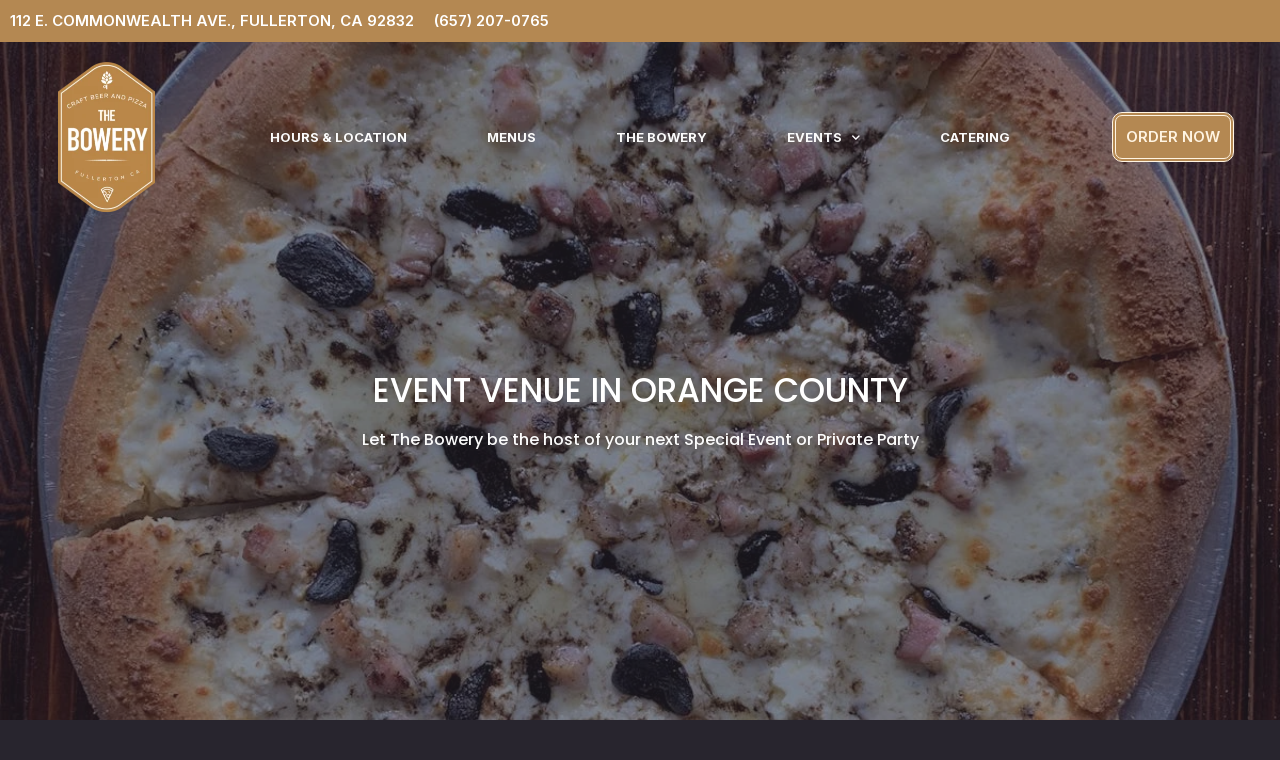

--- FILE ---
content_type: text/html; charset=UTF-8
request_url: https://thebowerypies.com/private-events/
body_size: 20537
content:
<!doctype html>
<html lang="en-US">
<head>
	<meta charset="UTF-8">
	<meta name="viewport" content="width=device-width, initial-scale=1">
	<link rel="profile" href="https://gmpg.org/xfn/11">
	<meta name='robots' content='index, follow, max-image-preview:large, max-snippet:-1, max-video-preview:-1' />

	<!-- This site is optimized with the Yoast SEO plugin v21.6 - https://yoast.com/wordpress/plugins/seo/ -->
	<title>Private Events - The Bowery</title>
	<link rel="canonical" href="https://thebowerypies.com/private-events/" />
	<meta property="og:locale" content="en_US" />
	<meta property="og:type" content="article" />
	<meta property="og:title" content="Private Events - The Bowery" />
	<meta property="og:description" content="EVENT VENUE IN ORANGE COUNTY Let The Bowery be the host of your next Special Event or Private Party PREMIER EVENT VENUE IN FULLERTON INTERESTED IN HOSTING A PRIVATE EVENT?!?!?! WE GOT YOU THE BOWERY PIES SPECIALIZES IN BEING A PREMIER EVENT VENUE FOR THROWING YOUR KIDS BIRTHDAY PARTY, OFFICE PARTY, REHEARSAL DINNER, TEAM PARTY, [&hellip;]" />
	<meta property="og:url" content="https://thebowerypies.com/private-events/" />
	<meta property="og:site_name" content="The Bowery" />
	<meta property="article:publisher" content="https://www.facebook.com/thebowerydtf/" />
	<meta property="article:modified_time" content="2025-10-06T22:22:44+00:00" />
	<meta name="twitter:card" content="summary_large_image" />
	<meta name="twitter:label1" content="Est. reading time" />
	<meta name="twitter:data1" content="1 minute" />
	<script type="application/ld+json" class="yoast-schema-graph">{"@context":"https://schema.org","@graph":[{"@type":"WebPage","@id":"https://thebowerypies.com/private-events/","url":"https://thebowerypies.com/private-events/","name":"Private Events - The Bowery","isPartOf":{"@id":"https://thebowerypies.com/#website"},"datePublished":"2023-10-06T09:50:13+00:00","dateModified":"2025-10-06T22:22:44+00:00","breadcrumb":{"@id":"https://thebowerypies.com/private-events/#breadcrumb"},"inLanguage":"en-US","potentialAction":[{"@type":"ReadAction","target":["https://thebowerypies.com/private-events/"]}]},{"@type":"BreadcrumbList","@id":"https://thebowerypies.com/private-events/#breadcrumb","itemListElement":[{"@type":"ListItem","position":1,"name":"Home","item":"https://thebowerypies.com/"},{"@type":"ListItem","position":2,"name":"Private Events"}]},{"@type":"WebSite","@id":"https://thebowerypies.com/#website","url":"https://thebowerypies.com/","name":"The Bowery","description":"","publisher":{"@id":"https://thebowerypies.com/#organization"},"potentialAction":[{"@type":"SearchAction","target":{"@type":"EntryPoint","urlTemplate":"https://thebowerypies.com/?s={search_term_string}"},"query-input":"required name=search_term_string"}],"inLanguage":"en-US"},{"@type":"Organization","@id":"https://thebowerypies.com/#organization","name":"The Bowery Craft Beer And Pizza","alternateName":"The Bowery","url":"https://thebowerypies.com/","logo":{"@type":"ImageObject","inLanguage":"en-US","@id":"https://thebowerypies.com/#/schema/logo/image/","url":"https://thebowerypies.com/wp-content/uploads/2023/10/tbp-logo2-1.png","contentUrl":"https://thebowerypies.com/wp-content/uploads/2023/10/tbp-logo2-1.png","width":400,"height":623,"caption":"The Bowery Craft Beer And Pizza"},"image":{"@id":"https://thebowerypies.com/#/schema/logo/image/"},"sameAs":["https://www.facebook.com/thebowerydtf/"]}]}</script>
	<!-- / Yoast SEO plugin. -->


<link rel="alternate" type="application/rss+xml" title="The Bowery &raquo; Feed" href="https://thebowerypies.com/feed/" />
<link rel="alternate" type="application/rss+xml" title="The Bowery &raquo; Comments Feed" href="https://thebowerypies.com/comments/feed/" />
<script>
window._wpemojiSettings = {"baseUrl":"https:\/\/s.w.org\/images\/core\/emoji\/14.0.0\/72x72\/","ext":".png","svgUrl":"https:\/\/s.w.org\/images\/core\/emoji\/14.0.0\/svg\/","svgExt":".svg","source":{"concatemoji":"https:\/\/thebowerypies.com\/wp-includes\/js\/wp-emoji-release.min.js?ver=6.3.6"}};
/*! This file is auto-generated */
!function(i,n){var o,s,e;function c(e){try{var t={supportTests:e,timestamp:(new Date).valueOf()};sessionStorage.setItem(o,JSON.stringify(t))}catch(e){}}function p(e,t,n){e.clearRect(0,0,e.canvas.width,e.canvas.height),e.fillText(t,0,0);var t=new Uint32Array(e.getImageData(0,0,e.canvas.width,e.canvas.height).data),r=(e.clearRect(0,0,e.canvas.width,e.canvas.height),e.fillText(n,0,0),new Uint32Array(e.getImageData(0,0,e.canvas.width,e.canvas.height).data));return t.every(function(e,t){return e===r[t]})}function u(e,t,n){switch(t){case"flag":return n(e,"\ud83c\udff3\ufe0f\u200d\u26a7\ufe0f","\ud83c\udff3\ufe0f\u200b\u26a7\ufe0f")?!1:!n(e,"\ud83c\uddfa\ud83c\uddf3","\ud83c\uddfa\u200b\ud83c\uddf3")&&!n(e,"\ud83c\udff4\udb40\udc67\udb40\udc62\udb40\udc65\udb40\udc6e\udb40\udc67\udb40\udc7f","\ud83c\udff4\u200b\udb40\udc67\u200b\udb40\udc62\u200b\udb40\udc65\u200b\udb40\udc6e\u200b\udb40\udc67\u200b\udb40\udc7f");case"emoji":return!n(e,"\ud83e\udef1\ud83c\udffb\u200d\ud83e\udef2\ud83c\udfff","\ud83e\udef1\ud83c\udffb\u200b\ud83e\udef2\ud83c\udfff")}return!1}function f(e,t,n){var r="undefined"!=typeof WorkerGlobalScope&&self instanceof WorkerGlobalScope?new OffscreenCanvas(300,150):i.createElement("canvas"),a=r.getContext("2d",{willReadFrequently:!0}),o=(a.textBaseline="top",a.font="600 32px Arial",{});return e.forEach(function(e){o[e]=t(a,e,n)}),o}function t(e){var t=i.createElement("script");t.src=e,t.defer=!0,i.head.appendChild(t)}"undefined"!=typeof Promise&&(o="wpEmojiSettingsSupports",s=["flag","emoji"],n.supports={everything:!0,everythingExceptFlag:!0},e=new Promise(function(e){i.addEventListener("DOMContentLoaded",e,{once:!0})}),new Promise(function(t){var n=function(){try{var e=JSON.parse(sessionStorage.getItem(o));if("object"==typeof e&&"number"==typeof e.timestamp&&(new Date).valueOf()<e.timestamp+604800&&"object"==typeof e.supportTests)return e.supportTests}catch(e){}return null}();if(!n){if("undefined"!=typeof Worker&&"undefined"!=typeof OffscreenCanvas&&"undefined"!=typeof URL&&URL.createObjectURL&&"undefined"!=typeof Blob)try{var e="postMessage("+f.toString()+"("+[JSON.stringify(s),u.toString(),p.toString()].join(",")+"));",r=new Blob([e],{type:"text/javascript"}),a=new Worker(URL.createObjectURL(r),{name:"wpTestEmojiSupports"});return void(a.onmessage=function(e){c(n=e.data),a.terminate(),t(n)})}catch(e){}c(n=f(s,u,p))}t(n)}).then(function(e){for(var t in e)n.supports[t]=e[t],n.supports.everything=n.supports.everything&&n.supports[t],"flag"!==t&&(n.supports.everythingExceptFlag=n.supports.everythingExceptFlag&&n.supports[t]);n.supports.everythingExceptFlag=n.supports.everythingExceptFlag&&!n.supports.flag,n.DOMReady=!1,n.readyCallback=function(){n.DOMReady=!0}}).then(function(){return e}).then(function(){var e;n.supports.everything||(n.readyCallback(),(e=n.source||{}).concatemoji?t(e.concatemoji):e.wpemoji&&e.twemoji&&(t(e.twemoji),t(e.wpemoji)))}))}((window,document),window._wpemojiSettings);
</script>
<style>
img.wp-smiley,
img.emoji {
	display: inline !important;
	border: none !important;
	box-shadow: none !important;
	height: 1em !important;
	width: 1em !important;
	margin: 0 0.07em !important;
	vertical-align: -0.1em !important;
	background: none !important;
	padding: 0 !important;
}
</style>
	
<link rel='stylesheet' id='wp-block-library-css' href='https://thebowerypies.com/wp-includes/css/dist/block-library/style.min.css?ver=6.3.6' media='all' />
<style id='classic-theme-styles-inline-css'>
/*! This file is auto-generated */
.wp-block-button__link{color:#fff;background-color:#32373c;border-radius:9999px;box-shadow:none;text-decoration:none;padding:calc(.667em + 2px) calc(1.333em + 2px);font-size:1.125em}.wp-block-file__button{background:#32373c;color:#fff;text-decoration:none}
</style>
<style id='global-styles-inline-css'>
body{--wp--preset--color--black: #000000;--wp--preset--color--cyan-bluish-gray: #abb8c3;--wp--preset--color--white: #ffffff;--wp--preset--color--pale-pink: #f78da7;--wp--preset--color--vivid-red: #cf2e2e;--wp--preset--color--luminous-vivid-orange: #ff6900;--wp--preset--color--luminous-vivid-amber: #fcb900;--wp--preset--color--light-green-cyan: #7bdcb5;--wp--preset--color--vivid-green-cyan: #00d084;--wp--preset--color--pale-cyan-blue: #8ed1fc;--wp--preset--color--vivid-cyan-blue: #0693e3;--wp--preset--color--vivid-purple: #9b51e0;--wp--preset--gradient--vivid-cyan-blue-to-vivid-purple: linear-gradient(135deg,rgba(6,147,227,1) 0%,rgb(155,81,224) 100%);--wp--preset--gradient--light-green-cyan-to-vivid-green-cyan: linear-gradient(135deg,rgb(122,220,180) 0%,rgb(0,208,130) 100%);--wp--preset--gradient--luminous-vivid-amber-to-luminous-vivid-orange: linear-gradient(135deg,rgba(252,185,0,1) 0%,rgba(255,105,0,1) 100%);--wp--preset--gradient--luminous-vivid-orange-to-vivid-red: linear-gradient(135deg,rgba(255,105,0,1) 0%,rgb(207,46,46) 100%);--wp--preset--gradient--very-light-gray-to-cyan-bluish-gray: linear-gradient(135deg,rgb(238,238,238) 0%,rgb(169,184,195) 100%);--wp--preset--gradient--cool-to-warm-spectrum: linear-gradient(135deg,rgb(74,234,220) 0%,rgb(151,120,209) 20%,rgb(207,42,186) 40%,rgb(238,44,130) 60%,rgb(251,105,98) 80%,rgb(254,248,76) 100%);--wp--preset--gradient--blush-light-purple: linear-gradient(135deg,rgb(255,206,236) 0%,rgb(152,150,240) 100%);--wp--preset--gradient--blush-bordeaux: linear-gradient(135deg,rgb(254,205,165) 0%,rgb(254,45,45) 50%,rgb(107,0,62) 100%);--wp--preset--gradient--luminous-dusk: linear-gradient(135deg,rgb(255,203,112) 0%,rgb(199,81,192) 50%,rgb(65,88,208) 100%);--wp--preset--gradient--pale-ocean: linear-gradient(135deg,rgb(255,245,203) 0%,rgb(182,227,212) 50%,rgb(51,167,181) 100%);--wp--preset--gradient--electric-grass: linear-gradient(135deg,rgb(202,248,128) 0%,rgb(113,206,126) 100%);--wp--preset--gradient--midnight: linear-gradient(135deg,rgb(2,3,129) 0%,rgb(40,116,252) 100%);--wp--preset--font-size--small: 13px;--wp--preset--font-size--medium: 20px;--wp--preset--font-size--large: 36px;--wp--preset--font-size--x-large: 42px;--wp--preset--spacing--20: 0.44rem;--wp--preset--spacing--30: 0.67rem;--wp--preset--spacing--40: 1rem;--wp--preset--spacing--50: 1.5rem;--wp--preset--spacing--60: 2.25rem;--wp--preset--spacing--70: 3.38rem;--wp--preset--spacing--80: 5.06rem;--wp--preset--shadow--natural: 6px 6px 9px rgba(0, 0, 0, 0.2);--wp--preset--shadow--deep: 12px 12px 50px rgba(0, 0, 0, 0.4);--wp--preset--shadow--sharp: 6px 6px 0px rgba(0, 0, 0, 0.2);--wp--preset--shadow--outlined: 6px 6px 0px -3px rgba(255, 255, 255, 1), 6px 6px rgba(0, 0, 0, 1);--wp--preset--shadow--crisp: 6px 6px 0px rgba(0, 0, 0, 1);}:where(.is-layout-flex){gap: 0.5em;}:where(.is-layout-grid){gap: 0.5em;}body .is-layout-flow > .alignleft{float: left;margin-inline-start: 0;margin-inline-end: 2em;}body .is-layout-flow > .alignright{float: right;margin-inline-start: 2em;margin-inline-end: 0;}body .is-layout-flow > .aligncenter{margin-left: auto !important;margin-right: auto !important;}body .is-layout-constrained > .alignleft{float: left;margin-inline-start: 0;margin-inline-end: 2em;}body .is-layout-constrained > .alignright{float: right;margin-inline-start: 2em;margin-inline-end: 0;}body .is-layout-constrained > .aligncenter{margin-left: auto !important;margin-right: auto !important;}body .is-layout-constrained > :where(:not(.alignleft):not(.alignright):not(.alignfull)){max-width: var(--wp--style--global--content-size);margin-left: auto !important;margin-right: auto !important;}body .is-layout-constrained > .alignwide{max-width: var(--wp--style--global--wide-size);}body .is-layout-flex{display: flex;}body .is-layout-flex{flex-wrap: wrap;align-items: center;}body .is-layout-flex > *{margin: 0;}body .is-layout-grid{display: grid;}body .is-layout-grid > *{margin: 0;}:where(.wp-block-columns.is-layout-flex){gap: 2em;}:where(.wp-block-columns.is-layout-grid){gap: 2em;}:where(.wp-block-post-template.is-layout-flex){gap: 1.25em;}:where(.wp-block-post-template.is-layout-grid){gap: 1.25em;}.has-black-color{color: var(--wp--preset--color--black) !important;}.has-cyan-bluish-gray-color{color: var(--wp--preset--color--cyan-bluish-gray) !important;}.has-white-color{color: var(--wp--preset--color--white) !important;}.has-pale-pink-color{color: var(--wp--preset--color--pale-pink) !important;}.has-vivid-red-color{color: var(--wp--preset--color--vivid-red) !important;}.has-luminous-vivid-orange-color{color: var(--wp--preset--color--luminous-vivid-orange) !important;}.has-luminous-vivid-amber-color{color: var(--wp--preset--color--luminous-vivid-amber) !important;}.has-light-green-cyan-color{color: var(--wp--preset--color--light-green-cyan) !important;}.has-vivid-green-cyan-color{color: var(--wp--preset--color--vivid-green-cyan) !important;}.has-pale-cyan-blue-color{color: var(--wp--preset--color--pale-cyan-blue) !important;}.has-vivid-cyan-blue-color{color: var(--wp--preset--color--vivid-cyan-blue) !important;}.has-vivid-purple-color{color: var(--wp--preset--color--vivid-purple) !important;}.has-black-background-color{background-color: var(--wp--preset--color--black) !important;}.has-cyan-bluish-gray-background-color{background-color: var(--wp--preset--color--cyan-bluish-gray) !important;}.has-white-background-color{background-color: var(--wp--preset--color--white) !important;}.has-pale-pink-background-color{background-color: var(--wp--preset--color--pale-pink) !important;}.has-vivid-red-background-color{background-color: var(--wp--preset--color--vivid-red) !important;}.has-luminous-vivid-orange-background-color{background-color: var(--wp--preset--color--luminous-vivid-orange) !important;}.has-luminous-vivid-amber-background-color{background-color: var(--wp--preset--color--luminous-vivid-amber) !important;}.has-light-green-cyan-background-color{background-color: var(--wp--preset--color--light-green-cyan) !important;}.has-vivid-green-cyan-background-color{background-color: var(--wp--preset--color--vivid-green-cyan) !important;}.has-pale-cyan-blue-background-color{background-color: var(--wp--preset--color--pale-cyan-blue) !important;}.has-vivid-cyan-blue-background-color{background-color: var(--wp--preset--color--vivid-cyan-blue) !important;}.has-vivid-purple-background-color{background-color: var(--wp--preset--color--vivid-purple) !important;}.has-black-border-color{border-color: var(--wp--preset--color--black) !important;}.has-cyan-bluish-gray-border-color{border-color: var(--wp--preset--color--cyan-bluish-gray) !important;}.has-white-border-color{border-color: var(--wp--preset--color--white) !important;}.has-pale-pink-border-color{border-color: var(--wp--preset--color--pale-pink) !important;}.has-vivid-red-border-color{border-color: var(--wp--preset--color--vivid-red) !important;}.has-luminous-vivid-orange-border-color{border-color: var(--wp--preset--color--luminous-vivid-orange) !important;}.has-luminous-vivid-amber-border-color{border-color: var(--wp--preset--color--luminous-vivid-amber) !important;}.has-light-green-cyan-border-color{border-color: var(--wp--preset--color--light-green-cyan) !important;}.has-vivid-green-cyan-border-color{border-color: var(--wp--preset--color--vivid-green-cyan) !important;}.has-pale-cyan-blue-border-color{border-color: var(--wp--preset--color--pale-cyan-blue) !important;}.has-vivid-cyan-blue-border-color{border-color: var(--wp--preset--color--vivid-cyan-blue) !important;}.has-vivid-purple-border-color{border-color: var(--wp--preset--color--vivid-purple) !important;}.has-vivid-cyan-blue-to-vivid-purple-gradient-background{background: var(--wp--preset--gradient--vivid-cyan-blue-to-vivid-purple) !important;}.has-light-green-cyan-to-vivid-green-cyan-gradient-background{background: var(--wp--preset--gradient--light-green-cyan-to-vivid-green-cyan) !important;}.has-luminous-vivid-amber-to-luminous-vivid-orange-gradient-background{background: var(--wp--preset--gradient--luminous-vivid-amber-to-luminous-vivid-orange) !important;}.has-luminous-vivid-orange-to-vivid-red-gradient-background{background: var(--wp--preset--gradient--luminous-vivid-orange-to-vivid-red) !important;}.has-very-light-gray-to-cyan-bluish-gray-gradient-background{background: var(--wp--preset--gradient--very-light-gray-to-cyan-bluish-gray) !important;}.has-cool-to-warm-spectrum-gradient-background{background: var(--wp--preset--gradient--cool-to-warm-spectrum) !important;}.has-blush-light-purple-gradient-background{background: var(--wp--preset--gradient--blush-light-purple) !important;}.has-blush-bordeaux-gradient-background{background: var(--wp--preset--gradient--blush-bordeaux) !important;}.has-luminous-dusk-gradient-background{background: var(--wp--preset--gradient--luminous-dusk) !important;}.has-pale-ocean-gradient-background{background: var(--wp--preset--gradient--pale-ocean) !important;}.has-electric-grass-gradient-background{background: var(--wp--preset--gradient--electric-grass) !important;}.has-midnight-gradient-background{background: var(--wp--preset--gradient--midnight) !important;}.has-small-font-size{font-size: var(--wp--preset--font-size--small) !important;}.has-medium-font-size{font-size: var(--wp--preset--font-size--medium) !important;}.has-large-font-size{font-size: var(--wp--preset--font-size--large) !important;}.has-x-large-font-size{font-size: var(--wp--preset--font-size--x-large) !important;}
.wp-block-navigation a:where(:not(.wp-element-button)){color: inherit;}
:where(.wp-block-post-template.is-layout-flex){gap: 1.25em;}:where(.wp-block-post-template.is-layout-grid){gap: 1.25em;}
:where(.wp-block-columns.is-layout-flex){gap: 2em;}:where(.wp-block-columns.is-layout-grid){gap: 2em;}
.wp-block-pullquote{font-size: 1.5em;line-height: 1.6;}
</style>
<link rel='stylesheet' id='cute-alert-css' href='https://thebowerypies.com/wp-content/plugins/metform/public/assets/lib/cute-alert/style.css?ver=4.0.4' media='all' />
<link rel='stylesheet' id='text-editor-style-css' href='https://thebowerypies.com/wp-content/plugins/metform/public/assets/css/text-editor.css?ver=4.0.4' media='all' />
<link rel='stylesheet' id='hello-elementor-css' href='https://thebowerypies.com/wp-content/themes/hello-elementor/style.min.css?ver=2.8.1' media='all' />
<link rel='stylesheet' id='hello-elementor-theme-style-css' href='https://thebowerypies.com/wp-content/themes/hello-elementor/theme.min.css?ver=2.8.1' media='all' />
<link rel='stylesheet' id='elementor-frontend-css' href='https://thebowerypies.com/wp-content/uploads/elementor/css/custom-frontend-lite.min.css?ver=1755828903' media='all' />
<link rel='stylesheet' id='elementor-post-12-css' href='https://thebowerypies.com/wp-content/uploads/elementor/css/post-12.css?ver=1755828903' media='all' />
<link rel='stylesheet' id='elementor-icons-css' href='https://thebowerypies.com/wp-content/plugins/elementor/assets/lib/eicons/css/elementor-icons.min.css?ver=5.23.0' media='all' />
<link rel='stylesheet' id='swiper-css' href='https://thebowerypies.com/wp-content/plugins/elementor/assets/lib/swiper/v8/css/swiper.min.css?ver=8.4.5' media='all' />
<link rel='stylesheet' id='elementor-pro-css' href='https://thebowerypies.com/wp-content/uploads/elementor/css/custom-pro-frontend-lite.min.css?ver=1755828903' media='all' />
<link rel='stylesheet' id='she-header-style-css' href='https://thebowerypies.com/wp-content/plugins/sticky-header-effects-for-elementor/assets/css/she-header-style.css?ver=1.6.9' media='all' />
<link rel='stylesheet' id='elementor-post-244-css' href='https://thebowerypies.com/wp-content/uploads/elementor/css/post-244.css?ver=1759791793' media='all' />
<link rel='stylesheet' id='font-awesome-5-all-css' href='https://thebowerypies.com/wp-content/plugins/elementor/assets/lib/font-awesome/css/all.min.css?ver=3.16.4' media='all' />
<link rel='stylesheet' id='font-awesome-4-shim-css' href='https://thebowerypies.com/wp-content/plugins/elementor/assets/lib/font-awesome/css/v4-shims.min.css?ver=3.16.4' media='all' />
<link rel='stylesheet' id='elementor-post-216-css' href='https://thebowerypies.com/wp-content/uploads/elementor/css/post-216.css?ver=1755829016' media='all' />
<link rel='stylesheet' id='elementor-post-93-css' href='https://thebowerypies.com/wp-content/uploads/elementor/css/post-93.css?ver=1755828903' media='all' />
<link rel='stylesheet' id='google-fonts-1-css' href='https://fonts.googleapis.com/css?family=Literata%3A100%2C100italic%2C200%2C200italic%2C300%2C300italic%2C400%2C400italic%2C500%2C500italic%2C600%2C600italic%2C700%2C700italic%2C800%2C800italic%2C900%2C900italic%7CInter%3A100%2C100italic%2C200%2C200italic%2C300%2C300italic%2C400%2C400italic%2C500%2C500italic%2C600%2C600italic%2C700%2C700italic%2C800%2C800italic%2C900%2C900italic%7CPoppins%3A100%2C100italic%2C200%2C200italic%2C300%2C300italic%2C400%2C400italic%2C500%2C500italic%2C600%2C600italic%2C700%2C700italic%2C800%2C800italic%2C900%2C900italic&#038;display=swap&#038;ver=6.3.6' media='all' />
<link rel='stylesheet' id='elementor-icons-shared-0-css' href='https://thebowerypies.com/wp-content/plugins/elementor/assets/lib/font-awesome/css/fontawesome.min.css?ver=5.15.3' media='all' />
<link rel='stylesheet' id='elementor-icons-fa-solid-css' href='https://thebowerypies.com/wp-content/plugins/elementor/assets/lib/font-awesome/css/solid.min.css?ver=5.15.3' media='all' />
<link rel='stylesheet' id='elementor-icons-fa-regular-css' href='https://thebowerypies.com/wp-content/plugins/elementor/assets/lib/font-awesome/css/regular.min.css?ver=5.15.3' media='all' />
<link rel='stylesheet' id='elementor-icons-fa-brands-css' href='https://thebowerypies.com/wp-content/plugins/elementor/assets/lib/font-awesome/css/brands.min.css?ver=5.15.3' media='all' />
<link rel="preconnect" href="https://fonts.gstatic.com/" crossorigin><script src='https://thebowerypies.com/wp-includes/js/jquery/jquery.min.js?ver=3.7.0' id='jquery-core-js'></script>
<script src='https://thebowerypies.com/wp-includes/js/jquery/jquery-migrate.min.js?ver=3.4.1' id='jquery-migrate-js'></script>
<script src='https://thebowerypies.com/wp-content/plugins/elementor/assets/lib/font-awesome/js/v4-shims.min.js?ver=3.16.4' id='font-awesome-4-shim-js'></script>
<script src='https://thebowerypies.com/wp-content/plugins/sticky-header-effects-for-elementor/assets/js/she-header.js?ver=1.6.9' id='she-header-js'></script>
<link rel="https://api.w.org/" href="https://thebowerypies.com/wp-json/" /><link rel="alternate" type="application/json" href="https://thebowerypies.com/wp-json/wp/v2/pages/244" /><link rel="EditURI" type="application/rsd+xml" title="RSD" href="https://thebowerypies.com/xmlrpc.php?rsd" />
<meta name="generator" content="WordPress 6.3.6" />
<link rel='shortlink' href='https://thebowerypies.com/?p=244' />
<link rel="alternate" type="application/json+oembed" href="https://thebowerypies.com/wp-json/oembed/1.0/embed?url=https%3A%2F%2Fthebowerypies.com%2Fprivate-events%2F" />
<link rel="alternate" type="text/xml+oembed" href="https://thebowerypies.com/wp-json/oembed/1.0/embed?url=https%3A%2F%2Fthebowerypies.com%2Fprivate-events%2F&#038;format=xml" />
<meta name="generator" content="Elementor 3.16.4; features: e_dom_optimization, e_optimized_assets_loading, e_optimized_css_loading, additional_custom_breakpoints; settings: css_print_method-external, google_font-enabled, font_display-swap">
<link rel="icon" href="https://thebowerypies.com/wp-content/uploads/2023/10/tbp-logo2-1asas.png" sizes="32x32" />
<link rel="icon" href="https://thebowerypies.com/wp-content/uploads/2023/10/tbp-logo2-1asas.png" sizes="192x192" />
<link rel="apple-touch-icon" href="https://thebowerypies.com/wp-content/uploads/2023/10/tbp-logo2-1asas.png" />
<meta name="msapplication-TileImage" content="https://thebowerypies.com/wp-content/uploads/2023/10/tbp-logo2-1asas.png" />
		<style id="wp-custom-css">
			.grecaptcha-badge { 
visibility: hidden; 
}		</style>
		</head>
<body class="page-template page-template-elementor_header_footer page page-id-244 wp-custom-logo elementor-default elementor-template-full-width elementor-kit-12 elementor-page elementor-page-244">


<a class="skip-link screen-reader-text" href="#content">Skip to content</a>

		<div data-elementor-type="header" data-elementor-id="216" class="elementor elementor-216 elementor-location-header" data-elementor-post-type="elementor_library">
						<div class="elementor-element elementor-element-ee6da5d elementor-hidden-tablet elementor-hidden-mobile e-con-full e-flex e-con e-parent" data-id="ee6da5d" data-element_type="container" data-settings="{&quot;background_background&quot;:&quot;classic&quot;,&quot;content_width&quot;:&quot;full&quot;}" data-core-v316-plus="true">
				<div class="elementor-element elementor-element-4ed11f0 elementor-align-center elementor-widget__width-auto elementor-widget elementor-widget-button" data-id="4ed11f0" data-element_type="widget" data-widget_type="button.default">
				<div class="elementor-widget-container">
					<div class="elementor-button-wrapper">
			<a class="elementor-button elementor-button-link elementor-size-sm" href="https://maps.google.com/?cid=840073182891288208" target="_blank">
						<span class="elementor-button-content-wrapper">
						<span class="elementor-button-text">112 E. COMMONWEALTH AVE., FULLERTON, CA 92832</span>
		</span>
					</a>
		</div>
				</div>
				</div>
				<div class="elementor-element elementor-element-7365714 elementor-align-center elementor-widget__width-auto elementor-hidden-tablet elementor-hidden-mobile elementor-widget elementor-widget-button" data-id="7365714" data-element_type="widget" data-widget_type="button.default">
				<div class="elementor-widget-container">
					<div class="elementor-button-wrapper">
			<a class="elementor-button elementor-button-link elementor-size-sm" href="">
						<span class="elementor-button-content-wrapper">
						<span class="elementor-button-text">(657) 207-0765</span>
		</span>
					</a>
		</div>
				</div>
				</div>
				</div>
				<section class="elementor-section elementor-top-section elementor-element elementor-element-2091bf21 elementor-section-content-space-evenly elementor-section-full_width elementor-hidden-tablet elementor-hidden-mobile she-header-yes elementor-section-height-default elementor-section-height-default elementor-invisible" data-id="2091bf21" data-element_type="section" data-settings="{&quot;animation&quot;:&quot;fadeIn&quot;,&quot;motion_fx_motion_fx_scrolling&quot;:&quot;yes&quot;,&quot;sticky&quot;:&quot;top&quot;,&quot;transparent&quot;:&quot;yes&quot;,&quot;background_show&quot;:&quot;yes&quot;,&quot;background&quot;:&quot;#393636&quot;,&quot;shrink_header_logo&quot;:&quot;yes&quot;,&quot;custom_height_header_logo&quot;:{&quot;unit&quot;:&quot;px&quot;,&quot;size&quot;:50,&quot;sizes&quot;:[]},&quot;motion_fx_devices&quot;:[&quot;desktop&quot;,&quot;tablet&quot;,&quot;mobile&quot;],&quot;sticky_on&quot;:[&quot;desktop&quot;,&quot;tablet&quot;,&quot;mobile&quot;],&quot;sticky_offset&quot;:0,&quot;sticky_effects_offset&quot;:0,&quot;transparent_on&quot;:[&quot;desktop&quot;,&quot;tablet&quot;,&quot;mobile&quot;],&quot;scroll_distance&quot;:{&quot;unit&quot;:&quot;px&quot;,&quot;size&quot;:60,&quot;sizes&quot;:[]},&quot;scroll_distance_tablet&quot;:{&quot;unit&quot;:&quot;px&quot;,&quot;size&quot;:&quot;&quot;,&quot;sizes&quot;:[]},&quot;scroll_distance_mobile&quot;:{&quot;unit&quot;:&quot;px&quot;,&quot;size&quot;:&quot;&quot;,&quot;sizes&quot;:[]},&quot;custom_height_header_logo_tablet&quot;:{&quot;unit&quot;:&quot;px&quot;,&quot;size&quot;:&quot;&quot;,&quot;sizes&quot;:[]},&quot;custom_height_header_logo_mobile&quot;:{&quot;unit&quot;:&quot;px&quot;,&quot;size&quot;:&quot;&quot;,&quot;sizes&quot;:[]}}">
						<div class="elementor-container elementor-column-gap-no">
					<div class="elementor-column elementor-col-16 elementor-top-column elementor-element elementor-element-125634d0" data-id="125634d0" data-element_type="column">
			<div class="elementor-widget-wrap elementor-element-populated">
								<div class="elementor-element elementor-element-121f6bea elementor-widget__width-auto elementor-widget-mobile__width-initial elementor-widget elementor-widget-theme-site-logo elementor-widget-image" data-id="121f6bea" data-element_type="widget" data-widget_type="theme-site-logo.default">
				<div class="elementor-widget-container">
			<style>/*! elementor - v3.16.0 - 20-09-2023 */
.elementor-widget-image{text-align:center}.elementor-widget-image a{display:inline-block}.elementor-widget-image a img[src$=".svg"]{width:48px}.elementor-widget-image img{vertical-align:middle;display:inline-block}</style>								<a href="https://thebowerypies.com">
			<img width="193" height="300" src="https://thebowerypies.com/wp-content/uploads/2023/10/tbp-logo2-1-193x300.png" class="attachment-medium size-medium wp-image-167" alt="" srcset="https://thebowerypies.com/wp-content/uploads/2023/10/tbp-logo2-1-193x300.png 193w, https://thebowerypies.com/wp-content/uploads/2023/10/tbp-logo2-1.png 400w" sizes="(max-width: 193px) 100vw, 193px" />				</a>
											</div>
				</div>
					</div>
		</div>
				<div class="elementor-column elementor-col-66 elementor-top-column elementor-element elementor-element-16637f8" data-id="16637f8" data-element_type="column">
			<div class="elementor-widget-wrap elementor-element-populated">
								<div class="elementor-element elementor-element-fa2c5f1 elementor-nav-menu__align-center elementor-nav-menu--stretch elementor-widget__width-auto elementor-nav-menu--dropdown-tablet elementor-nav-menu__text-align-aside elementor-nav-menu--toggle elementor-nav-menu--burger elementor-widget elementor-widget-nav-menu" data-id="fa2c5f1" data-element_type="widget" data-settings="{&quot;submenu_icon&quot;:{&quot;value&quot;:&quot;&lt;i class=\&quot;fas fa-chevron-down\&quot;&gt;&lt;\/i&gt;&quot;,&quot;library&quot;:&quot;fa-solid&quot;},&quot;full_width&quot;:&quot;stretch&quot;,&quot;layout&quot;:&quot;horizontal&quot;,&quot;toggle&quot;:&quot;burger&quot;}" data-widget_type="nav-menu.default">
				<div class="elementor-widget-container">
			<link rel="stylesheet" href="https://thebowerypies.com/wp-content/uploads/elementor/css/custom-pro-widget-nav-menu.min.css?ver=1755828903">			<nav class="elementor-nav-menu--main elementor-nav-menu__container elementor-nav-menu--layout-horizontal e--pointer-underline e--animation-grow">
				<ul id="menu-1-fa2c5f1" class="elementor-nav-menu"><li class="menu-item menu-item-type-post_type menu-item-object-page menu-item-212"><a href="https://thebowerypies.com/location-the-bowery-pies/" class="elementor-item">HOURS &#038; LOCATION</a></li>
<li class="menu-item menu-item-type-post_type menu-item-object-page menu-item-270"><a href="https://thebowerypies.com/menu/" class="elementor-item">MENUS</a></li>
<li class="menu-item menu-item-type-post_type menu-item-object-page menu-item-210"><a href="https://thebowerypies.com/about/" class="elementor-item">THE BOWERY</a></li>
<li class="menu-item menu-item-type-custom menu-item-object-custom current-menu-ancestor current-menu-parent menu-item-has-children menu-item-239"><a href="#" class="elementor-item elementor-item-anchor">EVENTS</a>
<ul class="sub-menu elementor-nav-menu--dropdown">
	<li class="menu-item menu-item-type-post_type menu-item-object-page menu-item-258"><a href="https://thebowerypies.com/special-events/" class="elementor-sub-item">SPORTING EVENTS</a></li>
	<li class="menu-item menu-item-type-post_type menu-item-object-page current-menu-item page_item page-item-244 current_page_item menu-item-259"><a href="https://thebowerypies.com/private-events/" aria-current="page" class="elementor-sub-item elementor-item-active">PRIVATE EVENTS</a></li>
</ul>
</li>
<li class="menu-item menu-item-type-post_type menu-item-object-page menu-item-211"><a href="https://thebowerypies.com/catering/" class="elementor-item">CATERING</a></li>
</ul>			</nav>
					<div class="elementor-menu-toggle" role="button" tabindex="0" aria-label="Menu Toggle" aria-expanded="false">
			<i aria-hidden="true" role="presentation" class="elementor-menu-toggle__icon--open eicon-menu-bar"></i><i aria-hidden="true" role="presentation" class="elementor-menu-toggle__icon--close eicon-close"></i>			<span class="elementor-screen-only">Menu</span>
		</div>
					<nav class="elementor-nav-menu--dropdown elementor-nav-menu__container" aria-hidden="true">
				<ul id="menu-2-fa2c5f1" class="elementor-nav-menu"><li class="menu-item menu-item-type-post_type menu-item-object-page menu-item-212"><a href="https://thebowerypies.com/location-the-bowery-pies/" class="elementor-item" tabindex="-1">HOURS &#038; LOCATION</a></li>
<li class="menu-item menu-item-type-post_type menu-item-object-page menu-item-270"><a href="https://thebowerypies.com/menu/" class="elementor-item" tabindex="-1">MENUS</a></li>
<li class="menu-item menu-item-type-post_type menu-item-object-page menu-item-210"><a href="https://thebowerypies.com/about/" class="elementor-item" tabindex="-1">THE BOWERY</a></li>
<li class="menu-item menu-item-type-custom menu-item-object-custom current-menu-ancestor current-menu-parent menu-item-has-children menu-item-239"><a href="#" class="elementor-item elementor-item-anchor" tabindex="-1">EVENTS</a>
<ul class="sub-menu elementor-nav-menu--dropdown">
	<li class="menu-item menu-item-type-post_type menu-item-object-page menu-item-258"><a href="https://thebowerypies.com/special-events/" class="elementor-sub-item" tabindex="-1">SPORTING EVENTS</a></li>
	<li class="menu-item menu-item-type-post_type menu-item-object-page current-menu-item page_item page-item-244 current_page_item menu-item-259"><a href="https://thebowerypies.com/private-events/" aria-current="page" class="elementor-sub-item elementor-item-active" tabindex="-1">PRIVATE EVENTS</a></li>
</ul>
</li>
<li class="menu-item menu-item-type-post_type menu-item-object-page menu-item-211"><a href="https://thebowerypies.com/catering/" class="elementor-item" tabindex="-1">CATERING</a></li>
</ul>			</nav>
				</div>
				</div>
					</div>
		</div>
				<div class="elementor-column elementor-col-16 elementor-top-column elementor-element elementor-element-fe5410d" data-id="fe5410d" data-element_type="column">
			<div class="elementor-widget-wrap elementor-element-populated">
								<div class="elementor-element elementor-element-54a119a6 elementor-align-center elementor-widget__width-auto elementor-widget elementor-widget-button" data-id="54a119a6" data-element_type="widget" data-widget_type="button.default">
				<div class="elementor-widget-container">
					<div class="elementor-button-wrapper">
			<a class="elementor-button elementor-button-link elementor-size-lg" href="https://ordering.chownow.com/order/16909/locations?add_cn_ordering_class=true" target="_blank">
						<span class="elementor-button-content-wrapper">
						<span class="elementor-button-text">ORDER NOW</span>
		</span>
					</a>
		</div>
				</div>
				</div>
					</div>
		</div>
							</div>
		</section>
		<div class="elementor-element elementor-element-bd6649d elementor-hidden-desktop e-flex e-con-boxed e-con e-parent" data-id="bd6649d" data-element_type="container" data-settings="{&quot;background_background&quot;:&quot;classic&quot;,&quot;content_width&quot;:&quot;boxed&quot;}" data-core-v316-plus="true">
					<div class="e-con-inner">
				<div class="elementor-element elementor-element-5c2e9d7 elementor-align-center elementor-widget__width-auto elementor-widget elementor-widget-button" data-id="5c2e9d7" data-element_type="widget" data-widget_type="button.default">
				<div class="elementor-widget-container">
					<div class="elementor-button-wrapper">
			<a class="elementor-button elementor-button-link elementor-size-sm" href="https://maps.google.com/?cid=840073182891288208" target="_blank">
						<span class="elementor-button-content-wrapper">
						<span class="elementor-button-text">112 E. COMMONWEALTH AVE., FULLERTON, CA 92832</span>
		</span>
					</a>
		</div>
				</div>
				</div>
					</div>
				</div>
		<div class="elementor-element elementor-element-d8a290c e-con-full elementor-hidden-desktop e-flex e-con e-parent" data-id="d8a290c" data-element_type="container" data-settings="{&quot;content_width&quot;:&quot;full&quot;,&quot;background_background&quot;:&quot;classic&quot;,&quot;sticky&quot;:&quot;top&quot;,&quot;animation_tablet&quot;:&quot;none&quot;,&quot;sticky_on&quot;:[&quot;desktop&quot;,&quot;tablet&quot;,&quot;mobile&quot;],&quot;sticky_offset&quot;:0,&quot;sticky_effects_offset&quot;:0}" data-core-v316-plus="true">
		<div class="elementor-element elementor-element-86591a3 e-con-full e-flex e-con e-child" data-id="86591a3" data-element_type="container" data-settings="{&quot;content_width&quot;:&quot;full&quot;}">
				<div class="elementor-element elementor-element-c22f508 elementor-widget elementor-widget-image" data-id="c22f508" data-element_type="widget" data-widget_type="image.default">
				<div class="elementor-widget-container">
																<a href="https://thebowerypies.com">
							<img width="400" height="240" src="https://thebowerypies.com/wp-content/uploads/2023/10/20080sticky-logo-1-1.png" class="attachment-large size-large wp-image-509" alt="The Bowery Craft Beer &amp; Pizza in Fullerton, CA Logo" srcset="https://thebowerypies.com/wp-content/uploads/2023/10/20080sticky-logo-1-1.png 400w, https://thebowerypies.com/wp-content/uploads/2023/10/20080sticky-logo-1-1-300x180.png 300w" sizes="(max-width: 400px) 100vw, 400px" />								</a>
															</div>
				</div>
				</div>
		<div class="elementor-element elementor-element-938ce99 e-con-full e-flex e-con e-child" data-id="938ce99" data-element_type="container" data-settings="{&quot;content_width&quot;:&quot;full&quot;}">
				<div class="elementor-element elementor-element-e0185cc elementor-nav-menu__align-right elementor-nav-menu--stretch elementor-widget__width-initial elementor-nav-menu--dropdown-tablet elementor-nav-menu__text-align-aside elementor-nav-menu--toggle elementor-nav-menu--burger elementor-widget elementor-widget-nav-menu" data-id="e0185cc" data-element_type="widget" data-settings="{&quot;submenu_icon&quot;:{&quot;value&quot;:&quot;&lt;i class=\&quot;fas fa-chevron-down\&quot;&gt;&lt;\/i&gt;&quot;,&quot;library&quot;:&quot;fa-solid&quot;},&quot;full_width&quot;:&quot;stretch&quot;,&quot;layout&quot;:&quot;horizontal&quot;,&quot;toggle&quot;:&quot;burger&quot;}" data-widget_type="nav-menu.default">
				<div class="elementor-widget-container">
						<nav class="elementor-nav-menu--main elementor-nav-menu__container elementor-nav-menu--layout-horizontal e--pointer-underline e--animation-grow">
				<ul id="menu-1-e0185cc" class="elementor-nav-menu"><li class="menu-item menu-item-type-post_type menu-item-object-page menu-item-212"><a href="https://thebowerypies.com/location-the-bowery-pies/" class="elementor-item">HOURS &#038; LOCATION</a></li>
<li class="menu-item menu-item-type-post_type menu-item-object-page menu-item-270"><a href="https://thebowerypies.com/menu/" class="elementor-item">MENUS</a></li>
<li class="menu-item menu-item-type-post_type menu-item-object-page menu-item-210"><a href="https://thebowerypies.com/about/" class="elementor-item">THE BOWERY</a></li>
<li class="menu-item menu-item-type-custom menu-item-object-custom current-menu-ancestor current-menu-parent menu-item-has-children menu-item-239"><a href="#" class="elementor-item elementor-item-anchor">EVENTS</a>
<ul class="sub-menu elementor-nav-menu--dropdown">
	<li class="menu-item menu-item-type-post_type menu-item-object-page menu-item-258"><a href="https://thebowerypies.com/special-events/" class="elementor-sub-item">SPORTING EVENTS</a></li>
	<li class="menu-item menu-item-type-post_type menu-item-object-page current-menu-item page_item page-item-244 current_page_item menu-item-259"><a href="https://thebowerypies.com/private-events/" aria-current="page" class="elementor-sub-item elementor-item-active">PRIVATE EVENTS</a></li>
</ul>
</li>
<li class="menu-item menu-item-type-post_type menu-item-object-page menu-item-211"><a href="https://thebowerypies.com/catering/" class="elementor-item">CATERING</a></li>
</ul>			</nav>
					<div class="elementor-menu-toggle" role="button" tabindex="0" aria-label="Menu Toggle" aria-expanded="false">
			<i aria-hidden="true" role="presentation" class="elementor-menu-toggle__icon--open eicon-menu-bar"></i><i aria-hidden="true" role="presentation" class="elementor-menu-toggle__icon--close eicon-close"></i>			<span class="elementor-screen-only">Menu</span>
		</div>
					<nav class="elementor-nav-menu--dropdown elementor-nav-menu__container" aria-hidden="true">
				<ul id="menu-2-e0185cc" class="elementor-nav-menu"><li class="menu-item menu-item-type-post_type menu-item-object-page menu-item-212"><a href="https://thebowerypies.com/location-the-bowery-pies/" class="elementor-item" tabindex="-1">HOURS &#038; LOCATION</a></li>
<li class="menu-item menu-item-type-post_type menu-item-object-page menu-item-270"><a href="https://thebowerypies.com/menu/" class="elementor-item" tabindex="-1">MENUS</a></li>
<li class="menu-item menu-item-type-post_type menu-item-object-page menu-item-210"><a href="https://thebowerypies.com/about/" class="elementor-item" tabindex="-1">THE BOWERY</a></li>
<li class="menu-item menu-item-type-custom menu-item-object-custom current-menu-ancestor current-menu-parent menu-item-has-children menu-item-239"><a href="#" class="elementor-item elementor-item-anchor" tabindex="-1">EVENTS</a>
<ul class="sub-menu elementor-nav-menu--dropdown">
	<li class="menu-item menu-item-type-post_type menu-item-object-page menu-item-258"><a href="https://thebowerypies.com/special-events/" class="elementor-sub-item" tabindex="-1">SPORTING EVENTS</a></li>
	<li class="menu-item menu-item-type-post_type menu-item-object-page current-menu-item page_item page-item-244 current_page_item menu-item-259"><a href="https://thebowerypies.com/private-events/" aria-current="page" class="elementor-sub-item elementor-item-active" tabindex="-1">PRIVATE EVENTS</a></li>
</ul>
</li>
<li class="menu-item menu-item-type-post_type menu-item-object-page menu-item-211"><a href="https://thebowerypies.com/catering/" class="elementor-item" tabindex="-1">CATERING</a></li>
</ul>			</nav>
				</div>
				</div>
				</div>
				</div>
						</div>
				<div data-elementor-type="wp-page" data-elementor-id="244" class="elementor elementor-244" data-elementor-post-type="page">
									<section class="elementor-section elementor-top-section elementor-element elementor-element-4333a76 elementor-section-full_width elementor-section-height-default elementor-section-height-default" data-id="4333a76" data-element_type="section" data-settings="{&quot;background_background&quot;:&quot;slideshow&quot;,&quot;background_slideshow_gallery&quot;:[{&quot;id&quot;:169,&quot;url&quot;:&quot;https:\/\/thebowerypies.com\/wp-content\/uploads\/2023\/10\/46892IMG_7090-2.jpeg&quot;},{&quot;id&quot;:170,&quot;url&quot;:&quot;https:\/\/thebowerypies.com\/wp-content\/uploads\/2023\/10\/33417IMG_7123-1.jpeg&quot;}],&quot;background_slideshow_slide_duration&quot;:2000,&quot;background_slideshow_loop&quot;:&quot;yes&quot;,&quot;background_slideshow_slide_transition&quot;:&quot;fade&quot;,&quot;background_slideshow_transition_duration&quot;:500}">
							<div class="elementor-background-overlay"></div>
							<div class="elementor-container elementor-column-gap-no">
					<div class="elementor-column elementor-col-100 elementor-top-column elementor-element elementor-element-bb7b273" data-id="bb7b273" data-element_type="column">
			<div class="elementor-widget-wrap elementor-element-populated">
								<div class="elementor-element elementor-element-cbe53e6 elementor-widget elementor-widget-spacer" data-id="cbe53e6" data-element_type="widget" data-widget_type="spacer.default">
				<div class="elementor-widget-container">
			<style>/*! elementor - v3.16.0 - 20-09-2023 */
.elementor-column .elementor-spacer-inner{height:var(--spacer-size)}.e-con{--container-widget-width:100%}.e-con-inner>.elementor-widget-spacer,.e-con>.elementor-widget-spacer{width:var(--container-widget-width,var(--spacer-size));--align-self:var(--container-widget-align-self,initial);--flex-shrink:0}.e-con-inner>.elementor-widget-spacer>.elementor-widget-container,.e-con>.elementor-widget-spacer>.elementor-widget-container{height:100%;width:100%}.e-con-inner>.elementor-widget-spacer>.elementor-widget-container>.elementor-spacer,.e-con>.elementor-widget-spacer>.elementor-widget-container>.elementor-spacer{height:100%}.e-con-inner>.elementor-widget-spacer>.elementor-widget-container>.elementor-spacer>.elementor-spacer-inner,.e-con>.elementor-widget-spacer>.elementor-widget-container>.elementor-spacer>.elementor-spacer-inner{height:var(--container-widget-height,var(--spacer-size))}.e-con-inner>.elementor-widget-spacer.elementor-widget-empty,.e-con>.elementor-widget-spacer.elementor-widget-empty{position:relative;min-height:22px;min-width:22px}.e-con-inner>.elementor-widget-spacer.elementor-widget-empty .elementor-widget-empty-icon,.e-con>.elementor-widget-spacer.elementor-widget-empty .elementor-widget-empty-icon{position:absolute;top:0;bottom:0;left:0;right:0;margin:auto;padding:0;width:22px;height:22px}</style>		<div class="elementor-spacer">
			<div class="elementor-spacer-inner"></div>
		</div>
				</div>
				</div>
				<section class="elementor-section elementor-inner-section elementor-element elementor-element-4b11f47 elementor-section-boxed elementor-section-height-default elementor-section-height-default" data-id="4b11f47" data-element_type="section">
						<div class="elementor-container elementor-column-gap-no">
					<div class="elementor-column elementor-col-100 elementor-inner-column elementor-element elementor-element-529dfda" data-id="529dfda" data-element_type="column">
			<div class="elementor-widget-wrap elementor-element-populated">
								<div class="elementor-element elementor-element-2d18986 elementor-widget elementor-widget-heading" data-id="2d18986" data-element_type="widget" data-widget_type="heading.default">
				<div class="elementor-widget-container">
			<style>/*! elementor - v3.16.0 - 20-09-2023 */
.elementor-heading-title{padding:0;margin:0;line-height:1}.elementor-widget-heading .elementor-heading-title[class*=elementor-size-]>a{color:inherit;font-size:inherit;line-height:inherit}.elementor-widget-heading .elementor-heading-title.elementor-size-small{font-size:15px}.elementor-widget-heading .elementor-heading-title.elementor-size-medium{font-size:19px}.elementor-widget-heading .elementor-heading-title.elementor-size-large{font-size:29px}.elementor-widget-heading .elementor-heading-title.elementor-size-xl{font-size:39px}.elementor-widget-heading .elementor-heading-title.elementor-size-xxl{font-size:59px}</style><h2 class="elementor-heading-title elementor-size-default">EVENT VENUE IN ORANGE COUNTY
</h2>		</div>
				</div>
				<div class="elementor-element elementor-element-9544ec4 elementor-widget elementor-widget-heading" data-id="9544ec4" data-element_type="widget" data-widget_type="heading.default">
				<div class="elementor-widget-container">
			<h2 class="elementor-heading-title elementor-size-default">Let The Bowery be the host of your next Special Event or Private Party

</h2>		</div>
				</div>
					</div>
		</div>
							</div>
		</section>
				<div class="elementor-element elementor-element-232aa2b elementor-widget elementor-widget-spacer" data-id="232aa2b" data-element_type="widget" data-widget_type="spacer.default">
				<div class="elementor-widget-container">
					<div class="elementor-spacer">
			<div class="elementor-spacer-inner"></div>
		</div>
				</div>
				</div>
					</div>
		</div>
							</div>
		</section>
		<div class="elementor-element elementor-element-1b6a784 e-con-full e-flex e-con e-parent" data-id="1b6a784" data-element_type="container" data-settings="{&quot;background_background&quot;:&quot;classic&quot;,&quot;content_width&quot;:&quot;full&quot;}" data-core-v316-plus="true">
				<div class="elementor-element elementor-element-c6dff38 elementor-widget elementor-widget-heading" data-id="c6dff38" data-element_type="widget" data-widget_type="heading.default">
				<div class="elementor-widget-container">
			<h2 class="elementor-heading-title elementor-size-default">PREMIER EVENT VENUE IN FULLERTON</h2>		</div>
				</div>
				<div class="elementor-element elementor-element-ad84fdc elementor-widget elementor-widget-heading" data-id="ad84fdc" data-element_type="widget" data-widget_type="heading.default">
				<div class="elementor-widget-container">
			<h2 class="elementor-heading-title elementor-size-default">INTERESTED IN HOSTING A PRIVATE EVENT?!?!?! 
</h2>		</div>
				</div>
				<div class="elementor-element elementor-element-d3d5af6 elementor-widget elementor-widget-heading" data-id="d3d5af6" data-element_type="widget" data-widget_type="heading.default">
				<div class="elementor-widget-container">
			<h2 class="elementor-heading-title elementor-size-default">WE GOT YOU

</h2>		</div>
				</div>
				<div class="elementor-element elementor-element-cda83ec elementor-widget elementor-widget-text-editor" data-id="cda83ec" data-element_type="widget" data-widget_type="text-editor.default">
				<div class="elementor-widget-container">
			<style>/*! elementor - v3.16.0 - 20-09-2023 */
.elementor-widget-text-editor.elementor-drop-cap-view-stacked .elementor-drop-cap{background-color:#69727d;color:#fff}.elementor-widget-text-editor.elementor-drop-cap-view-framed .elementor-drop-cap{color:#69727d;border:3px solid;background-color:transparent}.elementor-widget-text-editor:not(.elementor-drop-cap-view-default) .elementor-drop-cap{margin-top:8px}.elementor-widget-text-editor:not(.elementor-drop-cap-view-default) .elementor-drop-cap-letter{width:1em;height:1em}.elementor-widget-text-editor .elementor-drop-cap{float:left;text-align:center;line-height:1;font-size:50px}.elementor-widget-text-editor .elementor-drop-cap-letter{display:inline-block}</style>				<p>THE BOWERY PIES SPECIALIZES IN BEING A PREMIER EVENT VENUE FOR THROWING YOUR KIDS BIRTHDAY PARTY, OFFICE PARTY, REHEARSAL DINNER, TEAM PARTY, SOFTBALL LEAGUE EVENT, KIDS EVENT, FUNDRAISER VENUE, KIDS SCHOOL FUNDRAISER, DINING FOR DOLLARS, KIDS SPORTS TEAM FUNDRAISER, FOOTBALL PARTY, DID WE MENTION KIDS BIRTHDAY PARTIES, CHRISTMAS EVENTS, GRADUATIONS, HOLIDAY EVENT VENUE OR MORE.</p>						</div>
				</div>
				<div class="elementor-element elementor-element-67e0068 elementor-align-center elementor-icon-list--layout-traditional elementor-list-item-link-full_width elementor-widget elementor-widget-icon-list" data-id="67e0068" data-element_type="widget" data-widget_type="icon-list.default">
				<div class="elementor-widget-container">
			<link rel="stylesheet" href="https://thebowerypies.com/wp-content/uploads/elementor/css/custom-widget-icon-list.min.css?ver=1755828903">		<ul class="elementor-icon-list-items">
							<li class="elementor-icon-list-item">
											<a href="mailto:info@thebowerypies.com">

											<span class="elementor-icon-list-text">PLEASE EMAIL INFO@THEBOWERYPIES.COM TO GET STARTED</span>
											</a>
									</li>
						</ul>
				</div>
				</div>
				<div class="elementor-element elementor-element-78234b9 elementor-widget elementor-widget-text-editor" data-id="78234b9" data-element_type="widget" data-widget_type="text-editor.default">
				<div class="elementor-widget-container">
							<p>THE BOWERY PIES ARE HAPPY TO BRING A PREMIER EVENT VENUE IN ORANGE COUNTY TO FULLERTON!</p>						</div>
				</div>
				</div>
							</div>
				<div data-elementor-type="footer" data-elementor-id="93" class="elementor elementor-93 elementor-location-footer" data-elementor-post-type="elementor_library">
								<section class="elementor-section elementor-top-section elementor-element elementor-element-b7bbe55 elementor-section-boxed elementor-section-height-default elementor-section-height-default" data-id="b7bbe55" data-element_type="section" data-settings="{&quot;background_background&quot;:&quot;classic&quot;}">
						<div class="elementor-container elementor-column-gap-default">
					<div class="elementor-column elementor-col-33 elementor-top-column elementor-element elementor-element-f0b3c24" data-id="f0b3c24" data-element_type="column">
			<div class="elementor-widget-wrap elementor-element-populated">
								<div class="elementor-element elementor-element-c7d11c8 elementor-widget elementor-widget-heading" data-id="c7d11c8" data-element_type="widget" data-widget_type="heading.default">
				<div class="elementor-widget-container">
			<h5 class="elementor-heading-title elementor-size-default">Pages </h5>		</div>
				</div>
				<div class="elementor-element elementor-element-c255fbe elementor-mobile-align-left elementor-icon-list--layout-traditional elementor-list-item-link-full_width elementor-widget elementor-widget-icon-list" data-id="c255fbe" data-element_type="widget" data-widget_type="icon-list.default">
				<div class="elementor-widget-container">
					<ul class="elementor-icon-list-items">
							<li class="elementor-icon-list-item">
											<a href="https://thebowerypies.com/">

												<span class="elementor-icon-list-icon">
							<i aria-hidden="true" class="far fa-dot-circle"></i>						</span>
										<span class="elementor-icon-list-text">Home</span>
											</a>
									</li>
								<li class="elementor-icon-list-item">
											<a href="https://thebowerypies.com/location-the-bowery-pies/">

												<span class="elementor-icon-list-icon">
							<i aria-hidden="true" class="far fa-dot-circle"></i>						</span>
										<span class="elementor-icon-list-text">HOURS & LOCATION</span>
											</a>
									</li>
								<li class="elementor-icon-list-item">
											<a href="https://thebowerypies.com/menu/">

												<span class="elementor-icon-list-icon">
							<i aria-hidden="true" class="far fa-dot-circle"></i>						</span>
										<span class="elementor-icon-list-text">MENUS</span>
											</a>
									</li>
								<li class="elementor-icon-list-item">
											<a href="https://thebowerypies.com/about/">

												<span class="elementor-icon-list-icon">
							<i aria-hidden="true" class="far fa-dot-circle"></i>						</span>
										<span class="elementor-icon-list-text">About </span>
											</a>
									</li>
								<li class="elementor-icon-list-item">
											<a href="https://thebowerypies.com/special-events/">

												<span class="elementor-icon-list-icon">
							<i aria-hidden="true" class="far fa-dot-circle"></i>						</span>
										<span class="elementor-icon-list-text">SPORTING EVENTS</span>
											</a>
									</li>
								<li class="elementor-icon-list-item">
											<a href="https://thebowerypies.com/private-events/">

												<span class="elementor-icon-list-icon">
							<i aria-hidden="true" class="far fa-dot-circle"></i>						</span>
										<span class="elementor-icon-list-text">private events</span>
											</a>
									</li>
								<li class="elementor-icon-list-item">
											<a href="https://thebowerypies.com/catering/">

												<span class="elementor-icon-list-icon">
							<i aria-hidden="true" class="far fa-dot-circle"></i>						</span>
										<span class="elementor-icon-list-text">CATERING</span>
											</a>
									</li>
						</ul>
				</div>
				</div>
					</div>
		</div>
				<div class="elementor-column elementor-col-33 elementor-top-column elementor-element elementor-element-dea53fb" data-id="dea53fb" data-element_type="column">
			<div class="elementor-widget-wrap elementor-element-populated">
								<div class="elementor-element elementor-element-d630cd9 elementor-widget elementor-widget-heading" data-id="d630cd9" data-element_type="widget" data-widget_type="heading.default">
				<div class="elementor-widget-container">
			<h5 class="elementor-heading-title elementor-size-default">Other Pages</h5>		</div>
				</div>
				<div class="elementor-element elementor-element-bbf5656 elementor-mobile-align-left elementor-icon-list--layout-traditional elementor-list-item-link-full_width elementor-widget elementor-widget-icon-list" data-id="bbf5656" data-element_type="widget" data-widget_type="icon-list.default">
				<div class="elementor-widget-container">
					<ul class="elementor-icon-list-items">
							<li class="elementor-icon-list-item">
											<a href="https://thebowerypies.com/accessibility/">

												<span class="elementor-icon-list-icon">
							<i aria-hidden="true" class="far fa-dot-circle"></i>						</span>
										<span class="elementor-icon-list-text">accessibility</span>
											</a>
									</li>
								<li class="elementor-icon-list-item">
											<a href="https://thebowerypies.com/press/">

												<span class="elementor-icon-list-icon">
							<i aria-hidden="true" class="far fa-dot-circle"></i>						</span>
										<span class="elementor-icon-list-text">Press </span>
											</a>
									</li>
								<li class="elementor-icon-list-item">
											<a href="https://thebowerypies.com/jobs/">

												<span class="elementor-icon-list-icon">
							<i aria-hidden="true" class="far fa-dot-circle"></i>						</span>
										<span class="elementor-icon-list-text">Jobs </span>
											</a>
									</li>
								<li class="elementor-icon-list-item">
											<a href="https://thebowerypies.com/contact">

												<span class="elementor-icon-list-icon">
							<i aria-hidden="true" class="far fa-dot-circle"></i>						</span>
										<span class="elementor-icon-list-text">Contact</span>
											</a>
									</li>
						</ul>
				</div>
				</div>
					</div>
		</div>
				<div class="elementor-column elementor-col-33 elementor-top-column elementor-element elementor-element-9477e9f" data-id="9477e9f" data-element_type="column">
			<div class="elementor-widget-wrap elementor-element-populated">
								<div class="elementor-element elementor-element-4dce5ec elementor-widget elementor-widget-heading" data-id="4dce5ec" data-element_type="widget" data-widget_type="heading.default">
				<div class="elementor-widget-container">
			<h5 class="elementor-heading-title elementor-size-default">Information</h5>		</div>
				</div>
				<div class="elementor-element elementor-element-f91ddc4 elementor-align-left elementor-icon-list--layout-traditional elementor-list-item-link-full_width elementor-widget elementor-widget-icon-list" data-id="f91ddc4" data-element_type="widget" data-widget_type="icon-list.default">
				<div class="elementor-widget-container">
					<ul class="elementor-icon-list-items">
							<li class="elementor-icon-list-item">
											<a href="tel:6572070765">

												<span class="elementor-icon-list-icon">
							<i aria-hidden="true" class="icon icon-phone-call2"></i>						</span>
										<span class="elementor-icon-list-text">(657) 207-0765</span>
											</a>
									</li>
								<li class="elementor-icon-list-item">
											<a href="https://www.google.com/maps?cid=840073182891288208" target="_blank">

												<span class="elementor-icon-list-icon">
							<i aria-hidden="true" class="icon icon-placeholder2"></i>						</span>
										<span class="elementor-icon-list-text">112 E. Commonwealth Ave., Fullerton, CA 92832</span>
											</a>
									</li>
						</ul>
				</div>
				</div>
				<div class="elementor-element elementor-element-508ad5c elementor-widget elementor-widget-heading" data-id="508ad5c" data-element_type="widget" data-widget_type="heading.default">
				<div class="elementor-widget-container">
			<h5 class="elementor-heading-title elementor-size-default">Follow Us On</h5>		</div>
				</div>
				<div class="elementor-element elementor-element-ca36857 e-grid-align-left elementor-shape-rounded elementor-grid-0 elementor-widget elementor-widget-social-icons" data-id="ca36857" data-element_type="widget" data-widget_type="social-icons.default">
				<div class="elementor-widget-container">
			<style>/*! elementor - v3.16.0 - 20-09-2023 */
.elementor-widget-social-icons.elementor-grid-0 .elementor-widget-container,.elementor-widget-social-icons.elementor-grid-mobile-0 .elementor-widget-container,.elementor-widget-social-icons.elementor-grid-tablet-0 .elementor-widget-container{line-height:1;font-size:0}.elementor-widget-social-icons:not(.elementor-grid-0):not(.elementor-grid-tablet-0):not(.elementor-grid-mobile-0) .elementor-grid{display:inline-grid}.elementor-widget-social-icons .elementor-grid{grid-column-gap:var(--grid-column-gap,5px);grid-row-gap:var(--grid-row-gap,5px);grid-template-columns:var(--grid-template-columns);justify-content:var(--justify-content,center);justify-items:var(--justify-content,center)}.elementor-icon.elementor-social-icon{font-size:var(--icon-size,25px);line-height:var(--icon-size,25px);width:calc(var(--icon-size, 25px) + (2 * var(--icon-padding, .5em)));height:calc(var(--icon-size, 25px) + (2 * var(--icon-padding, .5em)))}.elementor-social-icon{--e-social-icon-icon-color:#fff;display:inline-flex;background-color:#69727d;align-items:center;justify-content:center;text-align:center;cursor:pointer}.elementor-social-icon i{color:var(--e-social-icon-icon-color)}.elementor-social-icon svg{fill:var(--e-social-icon-icon-color)}.elementor-social-icon:last-child{margin:0}.elementor-social-icon:hover{opacity:.9;color:#fff}.elementor-social-icon-android{background-color:#a4c639}.elementor-social-icon-apple{background-color:#999}.elementor-social-icon-behance{background-color:#1769ff}.elementor-social-icon-bitbucket{background-color:#205081}.elementor-social-icon-codepen{background-color:#000}.elementor-social-icon-delicious{background-color:#39f}.elementor-social-icon-deviantart{background-color:#05cc47}.elementor-social-icon-digg{background-color:#005be2}.elementor-social-icon-dribbble{background-color:#ea4c89}.elementor-social-icon-elementor{background-color:#d30c5c}.elementor-social-icon-envelope{background-color:#ea4335}.elementor-social-icon-facebook,.elementor-social-icon-facebook-f{background-color:#3b5998}.elementor-social-icon-flickr{background-color:#0063dc}.elementor-social-icon-foursquare{background-color:#2d5be3}.elementor-social-icon-free-code-camp,.elementor-social-icon-freecodecamp{background-color:#006400}.elementor-social-icon-github{background-color:#333}.elementor-social-icon-gitlab{background-color:#e24329}.elementor-social-icon-globe{background-color:#69727d}.elementor-social-icon-google-plus,.elementor-social-icon-google-plus-g{background-color:#dd4b39}.elementor-social-icon-houzz{background-color:#7ac142}.elementor-social-icon-instagram{background-color:#262626}.elementor-social-icon-jsfiddle{background-color:#487aa2}.elementor-social-icon-link{background-color:#818a91}.elementor-social-icon-linkedin,.elementor-social-icon-linkedin-in{background-color:#0077b5}.elementor-social-icon-medium{background-color:#00ab6b}.elementor-social-icon-meetup{background-color:#ec1c40}.elementor-social-icon-mixcloud{background-color:#273a4b}.elementor-social-icon-odnoklassniki{background-color:#f4731c}.elementor-social-icon-pinterest{background-color:#bd081c}.elementor-social-icon-product-hunt{background-color:#da552f}.elementor-social-icon-reddit{background-color:#ff4500}.elementor-social-icon-rss{background-color:#f26522}.elementor-social-icon-shopping-cart{background-color:#4caf50}.elementor-social-icon-skype{background-color:#00aff0}.elementor-social-icon-slideshare{background-color:#0077b5}.elementor-social-icon-snapchat{background-color:#fffc00}.elementor-social-icon-soundcloud{background-color:#f80}.elementor-social-icon-spotify{background-color:#2ebd59}.elementor-social-icon-stack-overflow{background-color:#fe7a15}.elementor-social-icon-steam{background-color:#00adee}.elementor-social-icon-stumbleupon{background-color:#eb4924}.elementor-social-icon-telegram{background-color:#2ca5e0}.elementor-social-icon-thumb-tack{background-color:#1aa1d8}.elementor-social-icon-tripadvisor{background-color:#589442}.elementor-social-icon-tumblr{background-color:#35465c}.elementor-social-icon-twitch{background-color:#6441a5}.elementor-social-icon-twitter{background-color:#1da1f2}.elementor-social-icon-viber{background-color:#665cac}.elementor-social-icon-vimeo{background-color:#1ab7ea}.elementor-social-icon-vk{background-color:#45668e}.elementor-social-icon-weibo{background-color:#dd2430}.elementor-social-icon-weixin{background-color:#31a918}.elementor-social-icon-whatsapp{background-color:#25d366}.elementor-social-icon-wordpress{background-color:#21759b}.elementor-social-icon-xing{background-color:#026466}.elementor-social-icon-yelp{background-color:#af0606}.elementor-social-icon-youtube{background-color:#cd201f}.elementor-social-icon-500px{background-color:#0099e5}.elementor-shape-rounded .elementor-icon.elementor-social-icon{border-radius:10%}.elementor-shape-circle .elementor-icon.elementor-social-icon{border-radius:50%}</style>		<div class="elementor-social-icons-wrapper elementor-grid">
							<span class="elementor-grid-item">
					<a class="elementor-icon elementor-social-icon elementor-social-icon-facebook elementor-repeater-item-edda5fa" href="https://www.facebook.com/thebowerydtf/" target="_blank">
						<span class="elementor-screen-only">Facebook</span>
						<i class="fab fa-facebook"></i>					</a>
				</span>
							<span class="elementor-grid-item">
					<a class="elementor-icon elementor-social-icon elementor-social-icon-instagram elementor-repeater-item-3d0245d" href="https://www.instagram.com/theboweryfullerton/" target="_blank">
						<span class="elementor-screen-only">Instagram</span>
						<i class="fab fa-instagram"></i>					</a>
				</span>
							<span class="elementor-grid-item">
					<a class="elementor-icon elementor-social-icon elementor-social-icon-yelp elementor-repeater-item-7da8415" href="https://www.yelp.com/biz/the-bowery-fullerton" target="_blank">
						<span class="elementor-screen-only">Yelp</span>
						<i class="fab fa-yelp"></i>					</a>
				</span>
							<span class="elementor-grid-item">
					<a class="elementor-icon elementor-social-icon elementor-social-icon-envelope elementor-repeater-item-cbc65f1" href="mailto:info@thebowerypies.com" target="_blank">
						<span class="elementor-screen-only">Envelope</span>
						<i class="fas fa-envelope"></i>					</a>
				</span>
					</div>
				</div>
				</div>
					</div>
		</div>
							</div>
		</section>
		<div class="elementor-element elementor-element-d807705 e-con-full e-flex e-con e-parent" data-id="d807705" data-element_type="container" data-settings="{&quot;content_width&quot;:&quot;full&quot;}" data-core-v316-plus="true">
				<div class="elementor-element elementor-element-eebf690 elementor-mobile-align-justify elementor-hidden-desktop elementor-tablet-align-justify elementor-widget elementor-widget-button" data-id="eebf690" data-element_type="widget" data-settings="{&quot;sticky&quot;:&quot;bottom&quot;,&quot;sticky_on&quot;:[&quot;desktop&quot;,&quot;tablet&quot;,&quot;mobile&quot;],&quot;sticky_offset&quot;:0,&quot;sticky_effects_offset&quot;:0}" data-widget_type="button.default">
				<div class="elementor-widget-container">
					<div class="elementor-button-wrapper">
			<a class="elementor-button elementor-button-link elementor-size-sm" href="https://ordering.chownow.com/order/16909/locations?add_cn_ordering_class=true" target="_blank">
						<span class="elementor-button-content-wrapper">
						<span class="elementor-button-text">ORDER NOW</span>
		</span>
					</a>
		</div>
				</div>
				</div>
				</div>
						</div>
		
<script>
              (function(e){
                  var el = document.createElement('script');
                  el.setAttribute('data-account', 'pI1lx7LC1Y');
                  el.setAttribute('src', 'https://cdn.userway.org/widget.js');
                  document.body.appendChild(el);
                })();
              </script><link rel='stylesheet' id='e-animations-css' href='https://thebowerypies.com/wp-content/plugins/elementor/assets/lib/animations/animations.min.css?ver=3.16.4' media='all' />
<script src='https://thebowerypies.com/wp-content/plugins/metform/public/assets/lib/cute-alert/cute-alert.js?ver=4.0.4' id='cute-alert-js'></script>
<script src='https://thebowerypies.com/wp-content/themes/hello-elementor/assets/js/hello-frontend.min.js?ver=1.0.0' id='hello-theme-frontend-js'></script>
<script src='https://thebowerypies.com/wp-content/plugins/elementor-pro/assets/lib/smartmenus/jquery.smartmenus.min.js?ver=1.0.1' id='smartmenus-js'></script>
<script src='https://thebowerypies.com/wp-content/plugins/elementor-pro/assets/js/webpack-pro.runtime.min.js?ver=3.16.2' id='elementor-pro-webpack-runtime-js'></script>
<script src='https://thebowerypies.com/wp-content/plugins/elementor/assets/js/webpack.runtime.min.js?ver=3.16.4' id='elementor-webpack-runtime-js'></script>
<script src='https://thebowerypies.com/wp-content/plugins/elementor/assets/js/frontend-modules.min.js?ver=3.16.4' id='elementor-frontend-modules-js'></script>
<script src='https://thebowerypies.com/wp-includes/js/dist/vendor/wp-polyfill-inert.min.js?ver=3.1.2' id='wp-polyfill-inert-js'></script>
<script src='https://thebowerypies.com/wp-includes/js/dist/vendor/regenerator-runtime.min.js?ver=0.13.11' id='regenerator-runtime-js'></script>
<script src='https://thebowerypies.com/wp-includes/js/dist/vendor/wp-polyfill.min.js?ver=3.15.0' id='wp-polyfill-js'></script>
<script src='https://thebowerypies.com/wp-includes/js/dist/hooks.min.js?ver=c6aec9a8d4e5a5d543a1' id='wp-hooks-js'></script>
<script src='https://thebowerypies.com/wp-includes/js/dist/i18n.min.js?ver=7701b0c3857f914212ef' id='wp-i18n-js'></script>
<script id="wp-i18n-js-after">
wp.i18n.setLocaleData( { 'text direction\u0004ltr': [ 'ltr' ] } );
</script>
<script id="elementor-pro-frontend-js-before">
var ElementorProFrontendConfig = {"ajaxurl":"https:\/\/thebowerypies.com\/wp-admin\/admin-ajax.php","nonce":"4127dc0b80","urls":{"assets":"https:\/\/thebowerypies.com\/wp-content\/plugins\/elementor-pro\/assets\/","rest":"https:\/\/thebowerypies.com\/wp-json\/"},"shareButtonsNetworks":{"facebook":{"title":"Facebook","has_counter":true},"twitter":{"title":"Twitter"},"linkedin":{"title":"LinkedIn","has_counter":true},"pinterest":{"title":"Pinterest","has_counter":true},"reddit":{"title":"Reddit","has_counter":true},"vk":{"title":"VK","has_counter":true},"odnoklassniki":{"title":"OK","has_counter":true},"tumblr":{"title":"Tumblr"},"digg":{"title":"Digg"},"skype":{"title":"Skype"},"stumbleupon":{"title":"StumbleUpon","has_counter":true},"mix":{"title":"Mix"},"telegram":{"title":"Telegram"},"pocket":{"title":"Pocket","has_counter":true},"xing":{"title":"XING","has_counter":true},"whatsapp":{"title":"WhatsApp"},"email":{"title":"Email"},"print":{"title":"Print"}},"facebook_sdk":{"lang":"en_US","app_id":""},"lottie":{"defaultAnimationUrl":"https:\/\/thebowerypies.com\/wp-content\/plugins\/elementor-pro\/modules\/lottie\/assets\/animations\/default.json"}};
</script>
<script src='https://thebowerypies.com/wp-content/plugins/elementor-pro/assets/js/frontend.min.js?ver=3.16.2' id='elementor-pro-frontend-js'></script>
<script src='https://thebowerypies.com/wp-content/plugins/elementor/assets/lib/waypoints/waypoints.min.js?ver=4.0.2' id='elementor-waypoints-js'></script>
<script src='https://thebowerypies.com/wp-includes/js/jquery/ui/core.min.js?ver=1.13.2' id='jquery-ui-core-js'></script>
<script id="elementor-frontend-js-before">
var elementorFrontendConfig = {"environmentMode":{"edit":false,"wpPreview":false,"isScriptDebug":false},"i18n":{"shareOnFacebook":"Share on Facebook","shareOnTwitter":"Share on Twitter","pinIt":"Pin it","download":"Download","downloadImage":"Download image","fullscreen":"Fullscreen","zoom":"Zoom","share":"Share","playVideo":"Play Video","previous":"Previous","next":"Next","close":"Close","a11yCarouselWrapperAriaLabel":"Carousel | Horizontal scrolling: Arrow Left & Right","a11yCarouselPrevSlideMessage":"Previous slide","a11yCarouselNextSlideMessage":"Next slide","a11yCarouselFirstSlideMessage":"This is the first slide","a11yCarouselLastSlideMessage":"This is the last slide","a11yCarouselPaginationBulletMessage":"Go to slide"},"is_rtl":false,"breakpoints":{"xs":0,"sm":480,"md":769,"lg":1025,"xl":1440,"xxl":1600},"responsive":{"breakpoints":{"mobile":{"label":"Mobile Portrait","value":768,"default_value":767,"direction":"max","is_enabled":true},"mobile_extra":{"label":"Mobile Landscape","value":880,"default_value":880,"direction":"max","is_enabled":false},"tablet":{"label":"Tablet Portrait","value":1024,"default_value":1024,"direction":"max","is_enabled":true},"tablet_extra":{"label":"Tablet Landscape","value":1200,"default_value":1200,"direction":"max","is_enabled":false},"laptop":{"label":"Laptop","value":1366,"default_value":1366,"direction":"max","is_enabled":false},"widescreen":{"label":"Widescreen","value":2400,"default_value":2400,"direction":"min","is_enabled":false}}},"version":"3.16.4","is_static":false,"experimentalFeatures":{"e_dom_optimization":true,"e_optimized_assets_loading":true,"e_optimized_css_loading":true,"additional_custom_breakpoints":true,"container":true,"e_swiper_latest":true,"theme_builder_v2":true,"hello-theme-header-footer":true,"landing-pages":true,"nested-elements":true,"e_global_styleguide":true,"page-transitions":true,"notes":true,"form-submissions":true,"e_scroll_snap":true},"urls":{"assets":"https:\/\/thebowerypies.com\/wp-content\/plugins\/elementor\/assets\/"},"swiperClass":"swiper","settings":{"page":[],"editorPreferences":[]},"kit":{"body_background_background":"classic","viewport_mobile":768,"active_breakpoints":["viewport_mobile","viewport_tablet"],"global_image_lightbox":"yes","lightbox_enable_counter":"yes","lightbox_enable_fullscreen":"yes","lightbox_enable_zoom":"yes","lightbox_enable_share":"yes","lightbox_title_src":"title","lightbox_description_src":"description","hello_header_logo_type":"logo","hello_header_menu_layout":"horizontal","hello_footer_logo_type":"logo"},"post":{"id":244,"title":"Private%20Events%20-%20The%20Bowery","excerpt":"","featuredImage":false}};
</script>
<script src='https://thebowerypies.com/wp-content/plugins/elementor/assets/js/frontend.min.js?ver=3.16.4' id='elementor-frontend-js'></script>
<script src='https://thebowerypies.com/wp-content/plugins/elementor-pro/assets/js/elements-handlers.min.js?ver=3.16.2' id='pro-elements-handlers-js'></script>
<script src='https://thebowerypies.com/wp-content/plugins/elementor-pro/assets/lib/sticky/jquery.sticky.min.js?ver=3.16.2' id='e-sticky-js'></script>

</body>
</html>


<!-- Page cached by LiteSpeed Cache 7.6.2 on 2026-01-21 07:27:05 -->

--- FILE ---
content_type: text/css
request_url: https://thebowerypies.com/wp-content/uploads/elementor/css/post-12.css?ver=1755828903
body_size: 1262
content:
.elementor-kit-12{--e-global-color-primary:#BB3A12;--e-global-color-secondary:#B48852;--e-global-color-text:#FFF4E2;--e-global-color-accent:#90A3B1;--e-global-color-ff7324f:#28252E;--e-global-color-42e0ad7:#37343E;--e-global-color-0375b77:#28252EF2;--e-global-color-5fb3743:#28252E80;--e-global-color-4cf6a02:#BB3A12E6;--e-global-color-1b3bcaa:#FFFFFFFA;--e-global-color-14da5ab:#FFFFFF4D;--e-global-color-c164e6b:#F4F4F4;--e-global-typography-primary-font-family:"Literata";--e-global-typography-primary-font-size:115px;--e-global-typography-primary-font-weight:400;--e-global-typography-primary-line-height:1.05em;--e-global-typography-secondary-font-family:"Literata";--e-global-typography-secondary-font-size:52px;--e-global-typography-secondary-font-weight:500;--e-global-typography-secondary-line-height:1.2em;--e-global-typography-text-font-family:"Literata";--e-global-typography-text-font-size:42px;--e-global-typography-text-font-weight:500;--e-global-typography-text-line-height:1.2em;--e-global-typography-accent-font-family:"Literata";--e-global-typography-accent-font-size:36px;--e-global-typography-accent-font-weight:500;--e-global-typography-accent-line-height:1.2em;--e-global-typography-5c2d797-font-family:"Literata";--e-global-typography-5c2d797-font-size:28px;--e-global-typography-5c2d797-font-weight:400;--e-global-typography-5c2d797-line-height:1.2em;--e-global-typography-282d17f-font-family:"Literata";--e-global-typography-282d17f-font-size:24px;--e-global-typography-282d17f-font-weight:500;--e-global-typography-282d17f-line-height:1.2em;--e-global-typography-feb414c-font-family:"Literata";--e-global-typography-feb414c-font-size:86px;--e-global-typography-feb414c-font-weight:500;--e-global-typography-feb414c-line-height:1em;--e-global-typography-5b5bf93-font-family:"Inter";--e-global-typography-5b5bf93-font-size:14px;--e-global-typography-5b5bf93-font-weight:600;--e-global-typography-5b5bf93-text-transform:uppercase;--e-global-typography-5b5bf93-letter-spacing:0.2em;--e-global-typography-ba7d75c-font-family:"Inter";--e-global-typography-ba7d75c-font-size:12px;--e-global-typography-ba7d75c-font-weight:400;--e-global-typography-ba7d75c-line-height:1.5em;--e-global-typography-5d4f11e-font-family:"Inter";--e-global-typography-5d4f11e-font-size:16px;--e-global-typography-5d4f11e-font-weight:400;--e-global-typography-5d4f11e-line-height:1.6em;--e-global-typography-78de9f4-font-family:"Inter";--e-global-typography-78de9f4-font-size:18px;--e-global-typography-78de9f4-font-weight:400;--e-global-typography-78de9f4-line-height:1.6em;--e-global-typography-f0b2c33-font-family:"Inter";--e-global-typography-f0b2c33-font-size:11px;--e-global-typography-f0b2c33-line-height:1.8em;--e-global-typography-f0b2c33-letter-spacing:0.1em;--e-global-typography-3f2373b-font-family:"Inter";--e-global-typography-3f2373b-font-size:16px;--e-global-typography-3f2373b-font-weight:700;--e-global-typography-3f2373b-line-height:1.5em;--e-global-typography-8cd005f-font-family:"Inter";--e-global-typography-8cd005f-font-size:20px;--e-global-typography-8cd005f-font-weight:600;--e-global-typography-8cd005f-line-height:1.5em;--e-global-typography-c2c1c59-font-family:"Inter";--e-global-typography-c2c1c59-font-size:32px;--e-global-typography-c2c1c59-font-weight:600;--e-global-typography-c2c1c59-line-height:1.3em;--e-global-typography-a116e79-font-family:"Inter";--e-global-typography-a116e79-font-size:14px;--e-global-typography-a116e79-font-weight:700;--e-global-typography-a116e79-text-transform:uppercase;--e-global-typography-a116e79-line-height:1.5em;--e-global-typography-ab3e8cd-font-family:"Inter";--e-global-typography-ab3e8cd-font-size:16px;--e-global-typography-ab3e8cd-font-weight:700;--e-global-typography-ab3e8cd-line-height:0.5em;color:var( --e-global-color-accent );font-family:var( --e-global-typography-5d4f11e-font-family ), Sans-serif;font-size:var( --e-global-typography-5d4f11e-font-size );font-weight:var( --e-global-typography-5d4f11e-font-weight );line-height:var( --e-global-typography-5d4f11e-line-height );letter-spacing:var( --e-global-typography-5d4f11e-letter-spacing );word-spacing:var( --e-global-typography-5d4f11e-word-spacing );background-color:var( --e-global-color-ff7324f );}.elementor-kit-12 a{color:var( --e-global-color-secondary );font-family:var( --e-global-typography-3f2373b-font-family ), Sans-serif;font-size:var( --e-global-typography-3f2373b-font-size );font-weight:var( --e-global-typography-3f2373b-font-weight );line-height:var( --e-global-typography-3f2373b-line-height );letter-spacing:var( --e-global-typography-3f2373b-letter-spacing );word-spacing:var( --e-global-typography-3f2373b-word-spacing );}.elementor-kit-12 h1{color:var( --e-global-color-1b3bcaa );font-family:var( --e-global-typography-primary-font-family ), Sans-serif;font-size:var( --e-global-typography-primary-font-size );font-weight:var( --e-global-typography-primary-font-weight );line-height:var( --e-global-typography-primary-line-height );}.elementor-kit-12 h2{color:var( --e-global-color-1b3bcaa );font-family:var( --e-global-typography-secondary-font-family ), Sans-serif;font-size:var( --e-global-typography-secondary-font-size );font-weight:var( --e-global-typography-secondary-font-weight );line-height:var( --e-global-typography-secondary-line-height );}.elementor-kit-12 h3{color:var( --e-global-color-1b3bcaa );font-family:var( --e-global-typography-text-font-family ), Sans-serif;font-size:var( --e-global-typography-text-font-size );font-weight:var( --e-global-typography-text-font-weight );line-height:var( --e-global-typography-text-line-height );}.elementor-kit-12 h4{color:var( --e-global-color-1b3bcaa );font-family:var( --e-global-typography-accent-font-family ), Sans-serif;font-size:var( --e-global-typography-accent-font-size );font-weight:var( --e-global-typography-accent-font-weight );line-height:var( --e-global-typography-accent-line-height );}.elementor-kit-12 h5{color:var( --e-global-color-1b3bcaa );font-family:var( --e-global-typography-5c2d797-font-family ), Sans-serif;font-size:var( --e-global-typography-5c2d797-font-size );font-weight:var( --e-global-typography-5c2d797-font-weight );line-height:var( --e-global-typography-5c2d797-line-height );letter-spacing:var( --e-global-typography-5c2d797-letter-spacing );word-spacing:var( --e-global-typography-5c2d797-word-spacing );}.elementor-kit-12 h6{color:var( --e-global-color-1b3bcaa );font-family:var( --e-global-typography-282d17f-font-family ), Sans-serif;font-size:var( --e-global-typography-282d17f-font-size );font-weight:var( --e-global-typography-282d17f-font-weight );line-height:var( --e-global-typography-282d17f-line-height );letter-spacing:var( --e-global-typography-282d17f-letter-spacing );word-spacing:var( --e-global-typography-282d17f-word-spacing );}.elementor-kit-12 button,.elementor-kit-12 input[type="button"],.elementor-kit-12 input[type="submit"],.elementor-kit-12 .elementor-button{font-family:var( --e-global-typography-8cd005f-font-family ), Sans-serif;font-size:var( --e-global-typography-8cd005f-font-size );font-weight:var( --e-global-typography-8cd005f-font-weight );line-height:var( --e-global-typography-8cd005f-line-height );letter-spacing:var( --e-global-typography-8cd005f-letter-spacing );word-spacing:var( --e-global-typography-8cd005f-word-spacing );color:var( --e-global-color-ff7324f );background-color:var( --e-global-color-secondary );border-radius:50px 50px 50px 50px;padding:12px 24px 12px 24px;}.elementor-kit-12 button:hover,.elementor-kit-12 button:focus,.elementor-kit-12 input[type="button"]:hover,.elementor-kit-12 input[type="button"]:focus,.elementor-kit-12 input[type="submit"]:hover,.elementor-kit-12 input[type="submit"]:focus,.elementor-kit-12 .elementor-button:hover,.elementor-kit-12 .elementor-button:focus{color:var( --e-global-color-ff7324f );background-color:var( --e-global-color-secondary );}.elementor-kit-12 label{color:var( --e-global-color-1b3bcaa );font-family:var( --e-global-typography-3f2373b-font-family ), Sans-serif;font-size:var( --e-global-typography-3f2373b-font-size );font-weight:var( --e-global-typography-3f2373b-font-weight );line-height:var( --e-global-typography-3f2373b-line-height );letter-spacing:var( --e-global-typography-3f2373b-letter-spacing );word-spacing:var( --e-global-typography-3f2373b-word-spacing );}.elementor-kit-12 input:not([type="button"]):not([type="submit"]),.elementor-kit-12 textarea,.elementor-kit-12 .elementor-field-textual{font-family:var( --e-global-typography-5d4f11e-font-family ), Sans-serif;font-size:var( --e-global-typography-5d4f11e-font-size );font-weight:var( --e-global-typography-5d4f11e-font-weight );line-height:var( --e-global-typography-5d4f11e-line-height );letter-spacing:var( --e-global-typography-5d4f11e-letter-spacing );word-spacing:var( --e-global-typography-5d4f11e-word-spacing );color:var( --e-global-color-accent );background-color:var( --e-global-color-1b3bcaa );transition:500ms;padding:0px 0px 0px 0px;}.elementor-kit-12 input:focus:not([type="button"]):not([type="submit"]),.elementor-kit-12 textarea:focus,.elementor-kit-12 .elementor-field-textual:focus{color:var( --e-global-color-ff7324f );background-color:var( --e-global-color-1b3bcaa );border-style:none;}.elementor-section.elementor-section-boxed > .elementor-container{max-width:1140px;}.e-con{--container-max-width:1140px;}.elementor-widget:not(:last-child){margin-block-end:20px;}.elementor-element{--widgets-spacing:20px 20px;}{}h1.entry-title{display:var(--page-title-display);}.elementor-kit-12 e-page-transition{background-color:#FFBC7D;}.site-header{padding-inline-end:0px;padding-inline-start:0px;}@media(max-width:1024px){.elementor-kit-12{--e-global-typography-primary-font-size:72px;--e-global-typography-282d17f-font-size:20px;--e-global-typography-feb414c-font-size:62px;font-size:var( --e-global-typography-5d4f11e-font-size );line-height:var( --e-global-typography-5d4f11e-line-height );letter-spacing:var( --e-global-typography-5d4f11e-letter-spacing );word-spacing:var( --e-global-typography-5d4f11e-word-spacing );}.elementor-kit-12 a{font-size:var( --e-global-typography-3f2373b-font-size );line-height:var( --e-global-typography-3f2373b-line-height );letter-spacing:var( --e-global-typography-3f2373b-letter-spacing );word-spacing:var( --e-global-typography-3f2373b-word-spacing );}.elementor-kit-12 h1{font-size:var( --e-global-typography-primary-font-size );line-height:var( --e-global-typography-primary-line-height );}.elementor-kit-12 h2{font-size:var( --e-global-typography-secondary-font-size );line-height:var( --e-global-typography-secondary-line-height );}.elementor-kit-12 h3{font-size:var( --e-global-typography-text-font-size );line-height:var( --e-global-typography-text-line-height );}.elementor-kit-12 h4{font-size:var( --e-global-typography-accent-font-size );line-height:var( --e-global-typography-accent-line-height );}.elementor-kit-12 h5{font-size:var( --e-global-typography-5c2d797-font-size );line-height:var( --e-global-typography-5c2d797-line-height );letter-spacing:var( --e-global-typography-5c2d797-letter-spacing );word-spacing:var( --e-global-typography-5c2d797-word-spacing );}.elementor-kit-12 h6{font-size:var( --e-global-typography-282d17f-font-size );line-height:var( --e-global-typography-282d17f-line-height );letter-spacing:var( --e-global-typography-282d17f-letter-spacing );word-spacing:var( --e-global-typography-282d17f-word-spacing );}.elementor-kit-12 button,.elementor-kit-12 input[type="button"],.elementor-kit-12 input[type="submit"],.elementor-kit-12 .elementor-button{font-size:var( --e-global-typography-8cd005f-font-size );line-height:var( --e-global-typography-8cd005f-line-height );letter-spacing:var( --e-global-typography-8cd005f-letter-spacing );word-spacing:var( --e-global-typography-8cd005f-word-spacing );}.elementor-kit-12 label{font-size:var( --e-global-typography-3f2373b-font-size );line-height:var( --e-global-typography-3f2373b-line-height );letter-spacing:var( --e-global-typography-3f2373b-letter-spacing );word-spacing:var( --e-global-typography-3f2373b-word-spacing );}.elementor-kit-12 input:not([type="button"]):not([type="submit"]),.elementor-kit-12 textarea,.elementor-kit-12 .elementor-field-textual{font-size:var( --e-global-typography-5d4f11e-font-size );line-height:var( --e-global-typography-5d4f11e-line-height );letter-spacing:var( --e-global-typography-5d4f11e-letter-spacing );word-spacing:var( --e-global-typography-5d4f11e-word-spacing );}.elementor-section.elementor-section-boxed > .elementor-container{max-width:1024px;}.e-con{--container-max-width:1024px;}}@media(max-width:768px){.elementor-kit-12{--e-global-typography-primary-font-size:58px;--e-global-typography-secondary-font-size:40px;--e-global-typography-text-font-size:32px;--e-global-typography-accent-font-size:28px;--e-global-typography-5c2d797-font-size:24px;--e-global-typography-282d17f-font-size:20px;--e-global-typography-feb414c-font-size:52px;--e-global-typography-feb414c-line-height:1em;--e-global-typography-f0b2c33-font-size:12px;--e-global-typography-3f2373b-font-size:12px;--e-global-typography-8cd005f-font-size:10px;--e-global-typography-c2c1c59-font-size:10px;font-size:var( --e-global-typography-5d4f11e-font-size );line-height:var( --e-global-typography-5d4f11e-line-height );letter-spacing:var( --e-global-typography-5d4f11e-letter-spacing );word-spacing:var( --e-global-typography-5d4f11e-word-spacing );}.elementor-kit-12 a{font-size:var( --e-global-typography-3f2373b-font-size );line-height:var( --e-global-typography-3f2373b-line-height );letter-spacing:var( --e-global-typography-3f2373b-letter-spacing );word-spacing:var( --e-global-typography-3f2373b-word-spacing );}.elementor-kit-12 h1{font-size:var( --e-global-typography-primary-font-size );line-height:var( --e-global-typography-primary-line-height );}.elementor-kit-12 h2{font-size:var( --e-global-typography-secondary-font-size );line-height:var( --e-global-typography-secondary-line-height );}.elementor-kit-12 h3{font-size:var( --e-global-typography-text-font-size );line-height:var( --e-global-typography-text-line-height );}.elementor-kit-12 h4{font-size:var( --e-global-typography-accent-font-size );line-height:var( --e-global-typography-accent-line-height );}.elementor-kit-12 h5{font-size:var( --e-global-typography-5c2d797-font-size );line-height:var( --e-global-typography-5c2d797-line-height );letter-spacing:var( --e-global-typography-5c2d797-letter-spacing );word-spacing:var( --e-global-typography-5c2d797-word-spacing );}.elementor-kit-12 h6{font-size:var( --e-global-typography-282d17f-font-size );line-height:var( --e-global-typography-282d17f-line-height );letter-spacing:var( --e-global-typography-282d17f-letter-spacing );word-spacing:var( --e-global-typography-282d17f-word-spacing );}.elementor-kit-12 button,.elementor-kit-12 input[type="button"],.elementor-kit-12 input[type="submit"],.elementor-kit-12 .elementor-button{font-size:var( --e-global-typography-8cd005f-font-size );line-height:var( --e-global-typography-8cd005f-line-height );letter-spacing:var( --e-global-typography-8cd005f-letter-spacing );word-spacing:var( --e-global-typography-8cd005f-word-spacing );}.elementor-kit-12 label{font-size:var( --e-global-typography-3f2373b-font-size );line-height:var( --e-global-typography-3f2373b-line-height );letter-spacing:var( --e-global-typography-3f2373b-letter-spacing );word-spacing:var( --e-global-typography-3f2373b-word-spacing );}.elementor-kit-12 input:not([type="button"]):not([type="submit"]),.elementor-kit-12 textarea,.elementor-kit-12 .elementor-field-textual{font-size:var( --e-global-typography-5d4f11e-font-size );line-height:var( --e-global-typography-5d4f11e-line-height );letter-spacing:var( --e-global-typography-5d4f11e-letter-spacing );word-spacing:var( --e-global-typography-5d4f11e-word-spacing );}.elementor-section.elementor-section-boxed > .elementor-container{max-width:767px;}.e-con{--container-max-width:767px;}}

--- FILE ---
content_type: text/css
request_url: https://thebowerypies.com/wp-content/uploads/elementor/css/post-244.css?ver=1759791793
body_size: 659
content:
.elementor-244 .elementor-element.elementor-element-4333a76 > .elementor-background-overlay{background-color:var( --e-global-color-5fb3743 );opacity:1;transition:background 0.3s, border-radius 0.3s, opacity 0.3s;}.elementor-244 .elementor-element.elementor-element-4333a76{transition:background 0.3s, border 0.3s, border-radius 0.3s, box-shadow 0.3s;margin-top:-221px;margin-bottom:0px;padding:240px 0px 200px 0px;}.elementor-244 .elementor-element.elementor-element-cbe53e6{--spacer-size:100px;}.elementor-244 .elementor-element.elementor-element-2d18986{text-align:center;}.elementor-244 .elementor-element.elementor-element-2d18986 .elementor-heading-title{color:#FFFFFF;font-family:"Poppins", Sans-serif;font-size:33px;}.elementor-244 .elementor-element.elementor-element-9544ec4{text-align:center;}.elementor-244 .elementor-element.elementor-element-9544ec4 .elementor-heading-title{font-family:"Poppins", Sans-serif;font-size:16px;}.elementor-244 .elementor-element.elementor-element-232aa2b{--spacer-size:250px;}.elementor-244 .elementor-element.elementor-element-1b6a784{--display:flex;--flex-direction:column;--container-widget-width:100%;--container-widget-height:initial;--container-widget-flex-grow:0;--container-widget-align-self:initial;--background-transition:0.3s;--margin-block-start:0px;--margin-block-end:0px;--margin-inline-start:0px;--margin-inline-end:0px;--padding-block-start:80px;--padding-block-end:80px;--padding-inline-start:0px;--padding-inline-end:0px;}.elementor-244 .elementor-element.elementor-element-1b6a784:not(.elementor-motion-effects-element-type-background), .elementor-244 .elementor-element.elementor-element-1b6a784 > .elementor-motion-effects-container > .elementor-motion-effects-layer{background-color:#393636;}.elementor-244 .elementor-element.elementor-element-1b6a784, .elementor-244 .elementor-element.elementor-element-1b6a784::before{--border-transition:0.3s;}.elementor-244 .elementor-element.elementor-element-1b6a784.e-con{--flex-grow:0;--flex-shrink:0;}.elementor-244 .elementor-element.elementor-element-c6dff38{text-align:center;}.elementor-244 .elementor-element.elementor-element-c6dff38 .elementor-heading-title{color:#B48852;font-family:"Poppins", Sans-serif;font-size:33px;}.elementor-244 .elementor-element.elementor-element-ad84fdc{text-align:center;}.elementor-244 .elementor-element.elementor-element-ad84fdc .elementor-heading-title{font-family:"Poppins", Sans-serif;font-size:18px;font-weight:700;}.elementor-244 .elementor-element.elementor-element-d3d5af6{text-align:center;}.elementor-244 .elementor-element.elementor-element-d3d5af6 .elementor-heading-title{font-family:"Poppins", Sans-serif;font-size:24px;font-weight:700;}.elementor-244 .elementor-element.elementor-element-cda83ec{text-align:center;color:#FFFFFF;font-family:"Poppins", Sans-serif;font-size:18px;font-weight:700;}.elementor-244 .elementor-element.elementor-element-cda83ec > .elementor-widget-container{padding:0px 300px 0px 300px;}.elementor-244 .elementor-element.elementor-element-67e0068 .elementor-icon-list-icon i{transition:color 0.3s;}.elementor-244 .elementor-element.elementor-element-67e0068 .elementor-icon-list-icon svg{transition:fill 0.3s;}.elementor-244 .elementor-element.elementor-element-67e0068{--e-icon-list-icon-size:14px;--icon-vertical-offset:0px;}.elementor-244 .elementor-element.elementor-element-67e0068 .elementor-icon-list-item > .elementor-icon-list-text, .elementor-244 .elementor-element.elementor-element-67e0068 .elementor-icon-list-item > a{font-size:20px;}.elementor-244 .elementor-element.elementor-element-67e0068 .elementor-icon-list-item:hover .elementor-icon-list-text{color:#FFFFFF;}.elementor-244 .elementor-element.elementor-element-67e0068 .elementor-icon-list-text{transition:color 0.3s;}.elementor-244 .elementor-element.elementor-element-78234b9{text-align:center;color:#FFFFFF;font-family:"Poppins", Sans-serif;font-size:16px;font-weight:600;}.elementor-244 .elementor-element.elementor-element-78234b9 > .elementor-widget-container{padding:0px 300px 0px 300px;}@media(max-width:1024px) and (min-width:769px){.elementor-244 .elementor-element.elementor-element-529dfda{width:100%;}}@media(max-width:1024px){.elementor-244 .elementor-element.elementor-element-4333a76{margin-top:0px;margin-bottom:0px;padding:80px 32px 80px 32px;}.elementor-244 .elementor-element.elementor-element-bb7b273 > .elementor-element-populated{padding:0px 0px 0px 0px;}.elementor-244 .elementor-element.elementor-element-529dfda > .elementor-element-populated{padding:0px 0px 0px 0px;}.elementor-244 .elementor-element.elementor-element-cda83ec > .elementor-widget-container{padding:0px 100px 0px 100px;}.elementor-244 .elementor-element.elementor-element-78234b9 > .elementor-widget-container{padding:0px 75px 0px 75px;}}@media(max-width:768px){.elementor-244 .elementor-element.elementor-element-4333a76{margin-top:0px;margin-bottom:0px;padding:200px 16px 150px 16px;}.elementor-244 .elementor-element.elementor-element-cbe53e6{--spacer-size:50px;}.elementor-244 .elementor-element.elementor-element-232aa2b{--spacer-size:50px;}.elementor-244 .elementor-element.elementor-element-1b6a784{--width:509px;--padding-block-start:80px;--padding-block-end:70px;--padding-inline-start:15px;--padding-inline-end:15px;}.elementor-244 .elementor-element.elementor-element-cda83ec > .elementor-widget-container{padding:0px 0px 0px 0px;}.elementor-244 .elementor-element.elementor-element-78234b9 > .elementor-widget-container{padding:0px 0px 0px 0px;}}

--- FILE ---
content_type: text/css
request_url: https://thebowerypies.com/wp-content/uploads/elementor/css/post-216.css?ver=1755829016
body_size: 2022
content:
.elementor-216 .elementor-element.elementor-element-ee6da5d{--display:flex;--min-height:0px;--flex-direction:row;--container-widget-width:calc( ( 1 - var( --container-widget-flex-grow ) ) * 100% );--container-widget-height:100%;--container-widget-flex-grow:1;--container-widget-align-self:stretch;--justify-content:center;--align-items:center;--gap:0px 0px;--background-transition:0.3s;--margin-block-start:0px;--margin-block-end:0px;--margin-inline-start:0px;--margin-inline-end:0px;--padding-block-start:0px;--padding-block-end:0px;--padding-inline-start:0px;--padding-inline-end:0px;--z-index:999;}.elementor-216 .elementor-element.elementor-element-ee6da5d:not(.elementor-motion-effects-element-type-background), .elementor-216 .elementor-element.elementor-element-ee6da5d > .elementor-motion-effects-container > .elementor-motion-effects-layer{background-color:#B48852;}.elementor-216 .elementor-element.elementor-element-ee6da5d, .elementor-216 .elementor-element.elementor-element-ee6da5d::before{--border-transition:0.3s;}.elementor-216 .elementor-element.elementor-element-ee6da5d.e-con{--align-self:center;}.elementor-216 .elementor-element.elementor-element-4ed11f0 .elementor-button .elementor-align-icon-right{margin-left:0px;}.elementor-216 .elementor-element.elementor-element-4ed11f0 .elementor-button .elementor-align-icon-left{margin-right:0px;}.elementor-216 .elementor-element.elementor-element-4ed11f0 .elementor-button{font-size:15px;fill:#FFFFFF;color:#FFFFFF;border-radius:0px 0px 0px 0px;padding:10px 10px 10px 10px;}.elementor-216 .elementor-element.elementor-element-4ed11f0 .elementor-button:hover, .elementor-216 .elementor-element.elementor-element-4ed11f0 .elementor-button:focus{color:var( --e-global-color-primary );}.elementor-216 .elementor-element.elementor-element-4ed11f0 .elementor-button:hover svg, .elementor-216 .elementor-element.elementor-element-4ed11f0 .elementor-button:focus svg{fill:var( --e-global-color-primary );}.elementor-216 .elementor-element.elementor-element-4ed11f0 > .elementor-widget-container{margin:0px 0px 0px 0px;padding:0px 0px 0px 0px;}.elementor-216 .elementor-element.elementor-element-4ed11f0{width:auto;max-width:auto;}.elementor-216 .elementor-element.elementor-element-4ed11f0.elementor-element{--align-self:flex-start;}.elementor-216 .elementor-element.elementor-element-7365714 .elementor-button{font-size:15px;fill:#FFFFFF;color:#FFFFFF;border-radius:0px 0px 0px 0px;padding:10px 10px 10px 10px;}.elementor-216 .elementor-element.elementor-element-7365714 .elementor-button:hover, .elementor-216 .elementor-element.elementor-element-7365714 .elementor-button:focus{color:var( --e-global-color-primary );}.elementor-216 .elementor-element.elementor-element-7365714 .elementor-button:hover svg, .elementor-216 .elementor-element.elementor-element-7365714 .elementor-button:focus svg{fill:var( --e-global-color-primary );}.elementor-216 .elementor-element.elementor-element-7365714 > .elementor-widget-container{margin:0px 0px 0px 0px;padding:0px 0px 0px 0px;}.elementor-216 .elementor-element.elementor-element-7365714{width:auto;max-width:auto;}.elementor-216 .elementor-element.elementor-element-7365714.elementor-element{--align-self:center;}.elementor-216 .elementor-element.elementor-element-2091bf21 > .elementor-container > .elementor-column > .elementor-widget-wrap{align-content:space-evenly;align-items:space-evenly;}.elementor-216 .elementor-element.elementor-element-2091bf21{padding:20px 0px 20px 0px;z-index:99;}.elementor-bc-flex-widget .elementor-216 .elementor-element.elementor-element-125634d0.elementor-column .elementor-widget-wrap{align-items:center;}.elementor-216 .elementor-element.elementor-element-125634d0.elementor-column.elementor-element[data-element_type="column"] > .elementor-widget-wrap.elementor-element-populated{align-content:center;align-items:center;}.elementor-216 .elementor-element.elementor-element-125634d0.elementor-column > .elementor-widget-wrap{justify-content:center;}.elementor-216 .elementor-element.elementor-element-125634d0 > .elementor-element-populated{margin:0px 0px 0px 0px;--e-column-margin-right:0px;--e-column-margin-left:0px;padding:0px 0px 0px 0px;}.elementor-216 .elementor-element.elementor-element-121f6bea{text-align:center;width:auto;max-width:auto;}.elementor-216 .elementor-element.elementor-element-121f6bea img{width:50%;}.elementor-216 .elementor-element.elementor-element-121f6bea > .elementor-widget-container{margin:0px 0px 0px 0px;padding:0px 0px 0px 0px;}.elementor-216 .elementor-element.elementor-element-121f6bea.elementor-element{--align-self:center;--flex-grow:0;--flex-shrink:0;}.elementor-bc-flex-widget .elementor-216 .elementor-element.elementor-element-16637f8.elementor-column .elementor-widget-wrap{align-items:center;}.elementor-216 .elementor-element.elementor-element-16637f8.elementor-column.elementor-element[data-element_type="column"] > .elementor-widget-wrap.elementor-element-populated{align-content:center;align-items:center;}.elementor-216 .elementor-element.elementor-element-16637f8.elementor-column > .elementor-widget-wrap{justify-content:center;}.elementor-216 .elementor-element.elementor-element-16637f8 > .elementor-element-populated{margin:0px 0px 0px 0px;--e-column-margin-right:0px;--e-column-margin-left:0px;padding:0px 0px 0px 0px;}.elementor-216 .elementor-element.elementor-element-fa2c5f1 .elementor-menu-toggle{margin-left:auto;}.elementor-216 .elementor-element.elementor-element-fa2c5f1 .elementor-nav-menu .elementor-item{font-size:13px;}.elementor-216 .elementor-element.elementor-element-fa2c5f1 .elementor-nav-menu--main .elementor-item{color:var( --e-global-color-1b3bcaa );fill:var( --e-global-color-1b3bcaa );padding-left:8px;padding-right:8px;padding-top:16px;padding-bottom:16px;}.elementor-216 .elementor-element.elementor-element-fa2c5f1 .elementor-nav-menu--main .elementor-item:hover,
					.elementor-216 .elementor-element.elementor-element-fa2c5f1 .elementor-nav-menu--main .elementor-item.elementor-item-active,
					.elementor-216 .elementor-element.elementor-element-fa2c5f1 .elementor-nav-menu--main .elementor-item.highlighted,
					.elementor-216 .elementor-element.elementor-element-fa2c5f1 .elementor-nav-menu--main .elementor-item:focus{color:#B48852;fill:#B48852;}.elementor-216 .elementor-element.elementor-element-fa2c5f1 .elementor-nav-menu--main:not(.e--pointer-framed) .elementor-item:before,
					.elementor-216 .elementor-element.elementor-element-fa2c5f1 .elementor-nav-menu--main:not(.e--pointer-framed) .elementor-item:after{background-color:var( --e-global-color-text );}.elementor-216 .elementor-element.elementor-element-fa2c5f1 .e--pointer-framed .elementor-item:before,
					.elementor-216 .elementor-element.elementor-element-fa2c5f1 .e--pointer-framed .elementor-item:after{border-color:var( --e-global-color-text );}.elementor-216 .elementor-element.elementor-element-fa2c5f1 .elementor-nav-menu--main .elementor-item.elementor-item-active{color:#B48852;}.elementor-216 .elementor-element.elementor-element-fa2c5f1 .elementor-nav-menu--main:not(.e--pointer-framed) .elementor-item.elementor-item-active:before,
					.elementor-216 .elementor-element.elementor-element-fa2c5f1 .elementor-nav-menu--main:not(.e--pointer-framed) .elementor-item.elementor-item-active:after{background-color:var( --e-global-color-text );}.elementor-216 .elementor-element.elementor-element-fa2c5f1 .e--pointer-framed .elementor-item.elementor-item-active:before,
					.elementor-216 .elementor-element.elementor-element-fa2c5f1 .e--pointer-framed .elementor-item.elementor-item-active:after{border-color:var( --e-global-color-text );}.elementor-216 .elementor-element.elementor-element-fa2c5f1 .e--pointer-framed .elementor-item:before{border-width:2px;}.elementor-216 .elementor-element.elementor-element-fa2c5f1 .e--pointer-framed.e--animation-draw .elementor-item:before{border-width:0 0 2px 2px;}.elementor-216 .elementor-element.elementor-element-fa2c5f1 .e--pointer-framed.e--animation-draw .elementor-item:after{border-width:2px 2px 0 0;}.elementor-216 .elementor-element.elementor-element-fa2c5f1 .e--pointer-framed.e--animation-corners .elementor-item:before{border-width:2px 0 0 2px;}.elementor-216 .elementor-element.elementor-element-fa2c5f1 .e--pointer-framed.e--animation-corners .elementor-item:after{border-width:0 2px 2px 0;}.elementor-216 .elementor-element.elementor-element-fa2c5f1 .e--pointer-underline .elementor-item:after,
					 .elementor-216 .elementor-element.elementor-element-fa2c5f1 .e--pointer-overline .elementor-item:before,
					 .elementor-216 .elementor-element.elementor-element-fa2c5f1 .e--pointer-double-line .elementor-item:before,
					 .elementor-216 .elementor-element.elementor-element-fa2c5f1 .e--pointer-double-line .elementor-item:after{height:2px;}.elementor-216 .elementor-element.elementor-element-fa2c5f1{--e-nav-menu-horizontal-menu-item-margin:calc( 64px / 2 );width:auto;max-width:auto;}.elementor-216 .elementor-element.elementor-element-fa2c5f1 .elementor-nav-menu--main:not(.elementor-nav-menu--layout-horizontal) .elementor-nav-menu > li:not(:last-child){margin-bottom:64px;}.elementor-216 .elementor-element.elementor-element-fa2c5f1 .elementor-nav-menu--dropdown a, .elementor-216 .elementor-element.elementor-element-fa2c5f1 .elementor-menu-toggle{color:#B48852;}.elementor-216 .elementor-element.elementor-element-fa2c5f1 .elementor-nav-menu--dropdown{background-color:#393636;border-style:solid;border-color:#393636;border-radius:0px 0px 0px 0px;}.elementor-216 .elementor-element.elementor-element-fa2c5f1 .elementor-nav-menu--dropdown a:hover,
					.elementor-216 .elementor-element.elementor-element-fa2c5f1 .elementor-nav-menu--dropdown a.elementor-item-active,
					.elementor-216 .elementor-element.elementor-element-fa2c5f1 .elementor-nav-menu--dropdown a.highlighted{background-color:#28252E;}.elementor-216 .elementor-element.elementor-element-fa2c5f1 .elementor-nav-menu--dropdown a.elementor-item-active{color:#FFFFFF;background-color:#B48852;}.elementor-216 .elementor-element.elementor-element-fa2c5f1 .elementor-nav-menu--dropdown .elementor-item, .elementor-216 .elementor-element.elementor-element-fa2c5f1 .elementor-nav-menu--dropdown  .elementor-sub-item{font-size:12px;}.elementor-216 .elementor-element.elementor-element-fa2c5f1 .elementor-nav-menu--dropdown li:first-child a{border-top-left-radius:0px;border-top-right-radius:0px;}.elementor-216 .elementor-element.elementor-element-fa2c5f1 .elementor-nav-menu--dropdown li:last-child a{border-bottom-right-radius:0px;border-bottom-left-radius:0px;}.elementor-216 .elementor-element.elementor-element-fa2c5f1 .elementor-nav-menu--dropdown a{padding-top:9px;padding-bottom:9px;}.elementor-216 .elementor-element.elementor-element-fa2c5f1 div.elementor-menu-toggle{color:#B98647;}.elementor-216 .elementor-element.elementor-element-fa2c5f1 div.elementor-menu-toggle svg{fill:#B98647;}.elementor-216 .elementor-element.elementor-element-fa2c5f1 div.elementor-menu-toggle:hover{color:var( --e-global-color-text );}.elementor-216 .elementor-element.elementor-element-fa2c5f1 div.elementor-menu-toggle:hover svg{fill:var( --e-global-color-text );}.elementor-216 .elementor-element.elementor-element-fa2c5f1 > .elementor-widget-container{margin:0px 0px 0px 0px;padding:0px 0px 0px 0px;}.elementor-216 .elementor-element.elementor-element-fa2c5f1.elementor-element{--align-self:center;--flex-grow:0;--flex-shrink:0;}.elementor-bc-flex-widget .elementor-216 .elementor-element.elementor-element-fe5410d.elementor-column .elementor-widget-wrap{align-items:center;}.elementor-216 .elementor-element.elementor-element-fe5410d.elementor-column.elementor-element[data-element_type="column"] > .elementor-widget-wrap.elementor-element-populated{align-content:center;align-items:center;}.elementor-216 .elementor-element.elementor-element-fe5410d.elementor-column > .elementor-widget-wrap{justify-content:center;}.elementor-216 .elementor-element.elementor-element-fe5410d > .elementor-element-populated{margin:0px 0px 0px 0px;--e-column-margin-right:0px;--e-column-margin-left:0px;padding:0px 0px 0px 0px;}.elementor-216 .elementor-element.elementor-element-54a119a6 .elementor-button .elementor-align-icon-right{margin-left:0px;}.elementor-216 .elementor-element.elementor-element-54a119a6 .elementor-button .elementor-align-icon-left{margin-right:0px;}.elementor-216 .elementor-element.elementor-element-54a119a6 .elementor-button{font-size:15px;fill:var( --e-global-color-text );color:var( --e-global-color-text );background-color:var( --e-global-color-secondary );border-style:double;border-width:4px 4px 4px 4px;border-color:var( --e-global-color-text );border-radius:10px 10px 10px 10px;padding:10px 10px 10px 10px;}.elementor-216 .elementor-element.elementor-element-54a119a6 .elementor-button:hover, .elementor-216 .elementor-element.elementor-element-54a119a6 .elementor-button:focus{color:var( --e-global-color-primary );border-color:var( --e-global-color-primary );}.elementor-216 .elementor-element.elementor-element-54a119a6 .elementor-button:hover svg, .elementor-216 .elementor-element.elementor-element-54a119a6 .elementor-button:focus svg{fill:var( --e-global-color-primary );}.elementor-216 .elementor-element.elementor-element-54a119a6 > .elementor-widget-container{margin:0px 0px 0px 0px;padding:0px 0px 0px 0px;}.elementor-216 .elementor-element.elementor-element-54a119a6{width:auto;max-width:auto;}.elementor-216 .elementor-element.elementor-element-54a119a6.elementor-element{--align-self:center;}.elementor-216 .elementor-element.elementor-element-bd6649d{--display:flex;--flex-direction:column;--container-widget-width:100%;--container-widget-height:initial;--container-widget-flex-grow:0;--container-widget-align-self:initial;--background-transition:0.3s;}.elementor-216 .elementor-element.elementor-element-bd6649d:not(.elementor-motion-effects-element-type-background), .elementor-216 .elementor-element.elementor-element-bd6649d > .elementor-motion-effects-container > .elementor-motion-effects-layer{background-color:#B48852;}.elementor-216 .elementor-element.elementor-element-bd6649d, .elementor-216 .elementor-element.elementor-element-bd6649d::before{--border-transition:0.3s;}.elementor-216 .elementor-element.elementor-element-5c2e9d7 .elementor-button .elementor-align-icon-right{margin-left:0px;}.elementor-216 .elementor-element.elementor-element-5c2e9d7 .elementor-button .elementor-align-icon-left{margin-right:0px;}.elementor-216 .elementor-element.elementor-element-5c2e9d7 .elementor-button{font-size:15px;fill:#FFFFFF;color:#FFFFFF;border-radius:0px 0px 0px 0px;padding:10px 10px 10px 10px;}.elementor-216 .elementor-element.elementor-element-5c2e9d7 .elementor-button:hover, .elementor-216 .elementor-element.elementor-element-5c2e9d7 .elementor-button:focus{color:var( --e-global-color-primary );}.elementor-216 .elementor-element.elementor-element-5c2e9d7 .elementor-button:hover svg, .elementor-216 .elementor-element.elementor-element-5c2e9d7 .elementor-button:focus svg{fill:var( --e-global-color-primary );}.elementor-216 .elementor-element.elementor-element-5c2e9d7 > .elementor-widget-container{margin:0px 0px 0px 0px;padding:0px 0px 0px 0px;}.elementor-216 .elementor-element.elementor-element-5c2e9d7{width:auto;max-width:auto;}.elementor-216 .elementor-element.elementor-element-5c2e9d7.elementor-element{--align-self:flex-start;}.elementor-216 .elementor-element.elementor-element-d8a290c{--display:flex;--flex-direction:row;--container-widget-width:initial;--container-widget-height:100%;--container-widget-flex-grow:1;--container-widget-align-self:stretch;--gap:0px 0px;--background-transition:0.3s;}.elementor-216 .elementor-element.elementor-element-d8a290c:not(.elementor-motion-effects-element-type-background), .elementor-216 .elementor-element.elementor-element-d8a290c > .elementor-motion-effects-container > .elementor-motion-effects-layer{background-color:#393636;}.elementor-216 .elementor-element.elementor-element-d8a290c, .elementor-216 .elementor-element.elementor-element-d8a290c::before{--border-transition:0.3s;}.elementor-216 .elementor-element.elementor-element-86591a3{--display:flex;--flex-direction:column;--container-widget-width:100%;--container-widget-height:initial;--container-widget-flex-grow:0;--container-widget-align-self:initial;--background-transition:0.3s;}.elementor-216 .elementor-element.elementor-element-938ce99{--display:flex;--flex-direction:column;--container-widget-width:100%;--container-widget-height:initial;--container-widget-flex-grow:0;--container-widget-align-self:initial;--background-transition:0.3s;}.elementor-216 .elementor-element.elementor-element-e0185cc .elementor-menu-toggle{margin-left:auto;}.elementor-216 .elementor-element.elementor-element-e0185cc .elementor-nav-menu .elementor-item{font-size:13px;}.elementor-216 .elementor-element.elementor-element-e0185cc .elementor-nav-menu--main .elementor-item{color:var( --e-global-color-1b3bcaa );fill:var( --e-global-color-1b3bcaa );padding-left:4px;padding-right:4px;padding-top:16px;padding-bottom:16px;}.elementor-216 .elementor-element.elementor-element-e0185cc .elementor-nav-menu--main .elementor-item:hover,
					.elementor-216 .elementor-element.elementor-element-e0185cc .elementor-nav-menu--main .elementor-item.elementor-item-active,
					.elementor-216 .elementor-element.elementor-element-e0185cc .elementor-nav-menu--main .elementor-item.highlighted,
					.elementor-216 .elementor-element.elementor-element-e0185cc .elementor-nav-menu--main .elementor-item:focus{color:#B48852;fill:#B48852;}.elementor-216 .elementor-element.elementor-element-e0185cc .elementor-nav-menu--main:not(.e--pointer-framed) .elementor-item:before,
					.elementor-216 .elementor-element.elementor-element-e0185cc .elementor-nav-menu--main:not(.e--pointer-framed) .elementor-item:after{background-color:var( --e-global-color-text );}.elementor-216 .elementor-element.elementor-element-e0185cc .e--pointer-framed .elementor-item:before,
					.elementor-216 .elementor-element.elementor-element-e0185cc .e--pointer-framed .elementor-item:after{border-color:var( --e-global-color-text );}.elementor-216 .elementor-element.elementor-element-e0185cc .elementor-nav-menu--main .elementor-item.elementor-item-active{color:#B48852;}.elementor-216 .elementor-element.elementor-element-e0185cc .elementor-nav-menu--main:not(.e--pointer-framed) .elementor-item.elementor-item-active:before,
					.elementor-216 .elementor-element.elementor-element-e0185cc .elementor-nav-menu--main:not(.e--pointer-framed) .elementor-item.elementor-item-active:after{background-color:var( --e-global-color-text );}.elementor-216 .elementor-element.elementor-element-e0185cc .e--pointer-framed .elementor-item.elementor-item-active:before,
					.elementor-216 .elementor-element.elementor-element-e0185cc .e--pointer-framed .elementor-item.elementor-item-active:after{border-color:var( --e-global-color-text );}.elementor-216 .elementor-element.elementor-element-e0185cc .e--pointer-framed .elementor-item:before{border-width:2px;}.elementor-216 .elementor-element.elementor-element-e0185cc .e--pointer-framed.e--animation-draw .elementor-item:before{border-width:0 0 2px 2px;}.elementor-216 .elementor-element.elementor-element-e0185cc .e--pointer-framed.e--animation-draw .elementor-item:after{border-width:2px 2px 0 0;}.elementor-216 .elementor-element.elementor-element-e0185cc .e--pointer-framed.e--animation-corners .elementor-item:before{border-width:2px 0 0 2px;}.elementor-216 .elementor-element.elementor-element-e0185cc .e--pointer-framed.e--animation-corners .elementor-item:after{border-width:0 2px 2px 0;}.elementor-216 .elementor-element.elementor-element-e0185cc .e--pointer-underline .elementor-item:after,
					 .elementor-216 .elementor-element.elementor-element-e0185cc .e--pointer-overline .elementor-item:before,
					 .elementor-216 .elementor-element.elementor-element-e0185cc .e--pointer-double-line .elementor-item:before,
					 .elementor-216 .elementor-element.elementor-element-e0185cc .e--pointer-double-line .elementor-item:after{height:2px;}.elementor-216 .elementor-element.elementor-element-e0185cc{--e-nav-menu-horizontal-menu-item-margin:calc( 32px / 2 );width:var( --container-widget-width, 65% );max-width:65%;--container-widget-width:65%;--container-widget-flex-grow:0;}.elementor-216 .elementor-element.elementor-element-e0185cc .elementor-nav-menu--main:not(.elementor-nav-menu--layout-horizontal) .elementor-nav-menu > li:not(:last-child){margin-bottom:32px;}.elementor-216 .elementor-element.elementor-element-e0185cc .elementor-nav-menu--dropdown a, .elementor-216 .elementor-element.elementor-element-e0185cc .elementor-menu-toggle{color:var( --e-global-color-text );}.elementor-216 .elementor-element.elementor-element-e0185cc .elementor-nav-menu--dropdown{background-color:#393636;border-style:solid;border-color:#393636;border-radius:0px 0px 0px 0px;}.elementor-216 .elementor-element.elementor-element-e0185cc .elementor-nav-menu--dropdown a:hover,
					.elementor-216 .elementor-element.elementor-element-e0185cc .elementor-nav-menu--dropdown a.elementor-item-active,
					.elementor-216 .elementor-element.elementor-element-e0185cc .elementor-nav-menu--dropdown a.highlighted{background-color:#28252E;}.elementor-216 .elementor-element.elementor-element-e0185cc .elementor-nav-menu--dropdown a.elementor-item-active{color:#FFFFFF;background-color:#B48852;}.elementor-216 .elementor-element.elementor-element-e0185cc .elementor-nav-menu--dropdown li:first-child a{border-top-left-radius:0px;border-top-right-radius:0px;}.elementor-216 .elementor-element.elementor-element-e0185cc .elementor-nav-menu--dropdown li:last-child a{border-bottom-right-radius:0px;border-bottom-left-radius:0px;}.elementor-216 .elementor-element.elementor-element-e0185cc .elementor-nav-menu--dropdown a{padding-top:9px;padding-bottom:9px;}.elementor-216 .elementor-element.elementor-element-e0185cc div.elementor-menu-toggle{color:#B98647;}.elementor-216 .elementor-element.elementor-element-e0185cc div.elementor-menu-toggle svg{fill:#B98647;}.elementor-216 .elementor-element.elementor-element-e0185cc div.elementor-menu-toggle:hover{color:var( --e-global-color-text );}.elementor-216 .elementor-element.elementor-element-e0185cc div.elementor-menu-toggle:hover svg{fill:var( --e-global-color-text );}@media(min-width:769px){.elementor-216 .elementor-element.elementor-element-86591a3{--width:25%;}.elementor-216 .elementor-element.elementor-element-938ce99{--width:25%;}}@media(max-width:1024px){.elementor-216 .elementor-element.elementor-element-2091bf21{padding:28px 20px 28px 20px;}.elementor-216 .elementor-element.elementor-element-fa2c5f1 .elementor-nav-menu--dropdown a{padding-top:12px;padding-bottom:12px;}.elementor-216 .elementor-element.elementor-element-fa2c5f1 .elementor-nav-menu--main > .elementor-nav-menu > li > .elementor-nav-menu--dropdown, .elementor-216 .elementor-element.elementor-element-fa2c5f1 .elementor-nav-menu__container.elementor-nav-menu--dropdown{margin-top:16px !important;}.elementor-216 .elementor-element.elementor-element-fa2c5f1{--nav-menu-icon-size:22px;}.elementor-216 .elementor-element.elementor-element-fa2c5f1 > .elementor-widget-container{margin:0px 0px 0px 0px;}.elementor-216 .elementor-element.elementor-element-bd6649d{--flex-direction:row-reverse;--container-widget-width:initial;--container-widget-height:100%;--container-widget-flex-grow:1;--container-widget-align-self:stretch;--justify-content:center;--margin-block-start:0px;--margin-block-end:0px;--margin-inline-start:0px;--margin-inline-end:0px;--padding-block-start:0px;--padding-block-end:0px;--padding-inline-start:0px;--padding-inline-end:0px;--z-index:999;}.elementor-216 .elementor-element.elementor-element-d8a290c{--justify-content:space-between;--z-index:999;}.elementor-216 .elementor-element.elementor-element-938ce99{--justify-content:center;--align-items:flex-end;--container-widget-width:calc( ( 1 - var( --container-widget-flex-grow ) ) * 100% );}.elementor-216 .elementor-element.elementor-element-e0185cc .e--pointer-framed .elementor-item:before{border-width:3px;}.elementor-216 .elementor-element.elementor-element-e0185cc .e--pointer-framed.e--animation-draw .elementor-item:before{border-width:0 0 3px 3px;}.elementor-216 .elementor-element.elementor-element-e0185cc .e--pointer-framed.e--animation-draw .elementor-item:after{border-width:3px 3px 0 0;}.elementor-216 .elementor-element.elementor-element-e0185cc .e--pointer-framed.e--animation-corners .elementor-item:before{border-width:3px 0 0 3px;}.elementor-216 .elementor-element.elementor-element-e0185cc .e--pointer-framed.e--animation-corners .elementor-item:after{border-width:0 3px 3px 0;}.elementor-216 .elementor-element.elementor-element-e0185cc .e--pointer-underline .elementor-item:after,
					 .elementor-216 .elementor-element.elementor-element-e0185cc .e--pointer-overline .elementor-item:before,
					 .elementor-216 .elementor-element.elementor-element-e0185cc .e--pointer-double-line .elementor-item:before,
					 .elementor-216 .elementor-element.elementor-element-e0185cc .e--pointer-double-line .elementor-item:after{height:3px;}.elementor-216 .elementor-element.elementor-element-e0185cc{--e-nav-menu-horizontal-menu-item-margin:calc( 32px / 2 );--nav-menu-icon-size:34px;--container-widget-width:40%;--container-widget-flex-grow:0;width:var( --container-widget-width, 40% );max-width:40%;}.elementor-216 .elementor-element.elementor-element-e0185cc .elementor-nav-menu--main:not(.elementor-nav-menu--layout-horizontal) .elementor-nav-menu > li:not(:last-child){margin-bottom:32px;}.elementor-216 .elementor-element.elementor-element-e0185cc .elementor-nav-menu--dropdown a{padding-top:12px;padding-bottom:12px;}.elementor-216 .elementor-element.elementor-element-e0185cc .elementor-nav-menu--main > .elementor-nav-menu > li > .elementor-nav-menu--dropdown, .elementor-216 .elementor-element.elementor-element-e0185cc .elementor-nav-menu__container.elementor-nav-menu--dropdown{margin-top:42px !important;}.elementor-216 .elementor-element.elementor-element-e0185cc .elementor-menu-toggle{border-width:2px;border-radius:5px;}.elementor-216 .elementor-element.elementor-element-e0185cc > .elementor-widget-container{margin:0px 0px 0px 0px;}}@media(max-width:768px){.elementor-216 .elementor-element.elementor-element-2091bf21{padding:28px 20px 28px 20px;}.elementor-216 .elementor-element.elementor-element-121f6bea{text-align:left;width:var( --container-widget-width, 70% );max-width:70%;--container-widget-width:70%;--container-widget-flex-grow:0;}.elementor-216 .elementor-element.elementor-element-121f6bea img{width:22%;}.elementor-216 .elementor-element.elementor-element-121f6bea > .elementor-widget-container{margin:0px 0px 0px 0px;}.elementor-216 .elementor-element.elementor-element-fa2c5f1 .elementor-nav-menu--dropdown{border-width:8px 8px 8px 8px;}.elementor-216 .elementor-element.elementor-element-fa2c5f1 .elementor-nav-menu--dropdown a{padding-top:12px;padding-bottom:12px;}.elementor-216 .elementor-element.elementor-element-fa2c5f1{--nav-menu-icon-size:20px;align-self:center;}.elementor-216 .elementor-element.elementor-element-bd6649d{--min-height:0px;--align-items:center;--container-widget-width:calc( ( 1 - var( --container-widget-flex-grow ) ) * 100% );--margin-block-start:0px;--margin-block-end:0px;--margin-inline-start:0px;--margin-inline-end:0px;--padding-block-start:0px;--padding-block-end:0px;--padding-inline-start:0px;--padding-inline-end:0px;--z-index:999;}.elementor-216 .elementor-element.elementor-element-5c2e9d7 .elementor-button{font-size:11px;}.elementor-216 .elementor-element.elementor-element-d8a290c{--margin-block-start:0px;--margin-block-end:0px;--margin-inline-start:0px;--margin-inline-end:0px;--z-index:999;}.elementor-216 .elementor-element.elementor-element-86591a3{--width:180px;}.elementor-216 .elementor-element.elementor-element-c22f508{text-align:left;}.elementor-216 .elementor-element.elementor-element-c22f508 img{width:69%;}.elementor-216 .elementor-element.elementor-element-938ce99{--width:140px;--flex-direction:row;--container-widget-width:calc( ( 1 - var( --container-widget-flex-grow ) ) * 100% );--container-widget-height:100%;--container-widget-flex-grow:1;--container-widget-align-self:stretch;--justify-content:flex-end;--align-items:flex-end;--margin-block-start:0px;--margin-block-end:0px;--margin-inline-start:0px;--margin-inline-end:0px;--padding-block-start:0px;--padding-block-end:0px;--padding-inline-start:0px;--padding-inline-end:0px;}.elementor-216 .elementor-element.elementor-element-938ce99.e-con{--align-self:center;}.elementor-216 .elementor-element.elementor-element-e0185cc .elementor-nav-menu--dropdown{border-width:8px 8px 8px 8px;}.elementor-216 .elementor-element.elementor-element-e0185cc .elementor-nav-menu--dropdown a{padding-top:12px;padding-bottom:12px;}.elementor-216 .elementor-element.elementor-element-e0185cc .elementor-nav-menu--main > .elementor-nav-menu > li > .elementor-nav-menu--dropdown, .elementor-216 .elementor-element.elementor-element-e0185cc .elementor-nav-menu__container.elementor-nav-menu--dropdown{margin-top:36px !important;}.elementor-216 .elementor-element.elementor-element-e0185cc{--nav-menu-icon-size:20px;--container-widget-width:100%;--container-widget-flex-grow:0;width:var( --container-widget-width, 100% );max-width:100%;align-self:center;}.elementor-216 .elementor-element.elementor-element-e0185cc > .elementor-widget-container{margin:0px 9px 0px 0px;padding:0px 0px 0px 0px;}}@media(max-width:1024px) and (min-width:769px){.elementor-216 .elementor-element.elementor-element-d8a290c{--width:1600px;}}

--- FILE ---
content_type: text/css
request_url: https://thebowerypies.com/wp-content/uploads/elementor/css/post-93.css?ver=1755828903
body_size: 1067
content:
.elementor-93 .elementor-element.elementor-element-b7bbe55:not(.elementor-motion-effects-element-type-background), .elementor-93 .elementor-element.elementor-element-b7bbe55 > .elementor-motion-effects-container > .elementor-motion-effects-layer{background-color:#393636;}.elementor-93 .elementor-element.elementor-element-b7bbe55{transition:background 0.3s, border 0.3s, border-radius 0.3s, box-shadow 0.3s;padding:6em 1em 5em 1em;}.elementor-93 .elementor-element.elementor-element-b7bbe55 > .elementor-background-overlay{transition:background 0.3s, border-radius 0.3s, opacity 0.3s;}.elementor-93 .elementor-element.elementor-element-f0b3c24 > .elementor-element-populated{margin:0em 0em 0em 5em;--e-column-margin-right:0em;--e-column-margin-left:5em;padding:1em 1em 1em 1em;}.elementor-93 .elementor-element.elementor-element-c7d11c8 .elementor-heading-title{color:#B98647;font-size:20px;}.elementor-93 .elementor-element.elementor-element-c255fbe .elementor-icon-list-items:not(.elementor-inline-items) .elementor-icon-list-item:not(:last-child){padding-bottom:calc(15px/2);}.elementor-93 .elementor-element.elementor-element-c255fbe .elementor-icon-list-items:not(.elementor-inline-items) .elementor-icon-list-item:not(:first-child){margin-top:calc(15px/2);}.elementor-93 .elementor-element.elementor-element-c255fbe .elementor-icon-list-items.elementor-inline-items .elementor-icon-list-item{margin-right:calc(15px/2);margin-left:calc(15px/2);}.elementor-93 .elementor-element.elementor-element-c255fbe .elementor-icon-list-items.elementor-inline-items{margin-right:calc(-15px/2);margin-left:calc(-15px/2);}body.rtl .elementor-93 .elementor-element.elementor-element-c255fbe .elementor-icon-list-items.elementor-inline-items .elementor-icon-list-item:after{left:calc(-15px/2);}body:not(.rtl) .elementor-93 .elementor-element.elementor-element-c255fbe .elementor-icon-list-items.elementor-inline-items .elementor-icon-list-item:after{right:calc(-15px/2);}.elementor-93 .elementor-element.elementor-element-c255fbe .elementor-icon-list-icon i{color:#D9A273;transition:color 0.3s;}.elementor-93 .elementor-element.elementor-element-c255fbe .elementor-icon-list-icon svg{fill:#D9A273;transition:fill 0.3s;}.elementor-93 .elementor-element.elementor-element-c255fbe{--e-icon-list-icon-size:15px;--e-icon-list-icon-align:left;--e-icon-list-icon-margin:0 calc(var(--e-icon-list-icon-size, 1em) * 0.25) 0 0;--icon-vertical-offset:0px;}.elementor-93 .elementor-element.elementor-element-c255fbe .elementor-icon-list-icon{padding-right:10px;}.elementor-93 .elementor-element.elementor-element-c255fbe .elementor-icon-list-item > .elementor-icon-list-text, .elementor-93 .elementor-element.elementor-element-c255fbe .elementor-icon-list-item > a{font-size:14px;text-transform:uppercase;}.elementor-93 .elementor-element.elementor-element-c255fbe .elementor-icon-list-text{color:#FFFFFF;transition:color 0.3s;}.elementor-93 .elementor-element.elementor-element-dea53fb > .elementor-element-populated{margin:0em 0em 0em 1em;--e-column-margin-right:0em;--e-column-margin-left:1em;padding:1em 1em 1em 1em;}.elementor-93 .elementor-element.elementor-element-d630cd9 .elementor-heading-title{color:#B98647;font-size:20px;}.elementor-93 .elementor-element.elementor-element-bbf5656 .elementor-icon-list-items:not(.elementor-inline-items) .elementor-icon-list-item:not(:last-child){padding-bottom:calc(15px/2);}.elementor-93 .elementor-element.elementor-element-bbf5656 .elementor-icon-list-items:not(.elementor-inline-items) .elementor-icon-list-item:not(:first-child){margin-top:calc(15px/2);}.elementor-93 .elementor-element.elementor-element-bbf5656 .elementor-icon-list-items.elementor-inline-items .elementor-icon-list-item{margin-right:calc(15px/2);margin-left:calc(15px/2);}.elementor-93 .elementor-element.elementor-element-bbf5656 .elementor-icon-list-items.elementor-inline-items{margin-right:calc(-15px/2);margin-left:calc(-15px/2);}body.rtl .elementor-93 .elementor-element.elementor-element-bbf5656 .elementor-icon-list-items.elementor-inline-items .elementor-icon-list-item:after{left:calc(-15px/2);}body:not(.rtl) .elementor-93 .elementor-element.elementor-element-bbf5656 .elementor-icon-list-items.elementor-inline-items .elementor-icon-list-item:after{right:calc(-15px/2);}.elementor-93 .elementor-element.elementor-element-bbf5656 .elementor-icon-list-icon i{color:#D9A273;transition:color 0.3s;}.elementor-93 .elementor-element.elementor-element-bbf5656 .elementor-icon-list-icon svg{fill:#D9A273;transition:fill 0.3s;}.elementor-93 .elementor-element.elementor-element-bbf5656{--e-icon-list-icon-size:15px;--e-icon-list-icon-align:left;--e-icon-list-icon-margin:0 calc(var(--e-icon-list-icon-size, 1em) * 0.25) 0 0;--icon-vertical-offset:0px;}.elementor-93 .elementor-element.elementor-element-bbf5656 .elementor-icon-list-icon{padding-right:10px;}.elementor-93 .elementor-element.elementor-element-bbf5656 .elementor-icon-list-item > .elementor-icon-list-text, .elementor-93 .elementor-element.elementor-element-bbf5656 .elementor-icon-list-item > a{font-size:14px;text-transform:uppercase;}.elementor-93 .elementor-element.elementor-element-bbf5656 .elementor-icon-list-text{color:#FFFFFF;transition:color 0.3s;}.elementor-93 .elementor-element.elementor-element-9477e9f.elementor-column > .elementor-widget-wrap{justify-content:flex-start;}.elementor-93 .elementor-element.elementor-element-9477e9f > .elementor-element-populated{padding:1em 1em 1em 1em;}.elementor-93 .elementor-element.elementor-element-4dce5ec .elementor-heading-title{color:#B98647;font-size:20px;}.elementor-93 .elementor-element.elementor-element-f91ddc4 .elementor-icon-list-items:not(.elementor-inline-items) .elementor-icon-list-item:not(:last-child){padding-bottom:calc(15px/2);}.elementor-93 .elementor-element.elementor-element-f91ddc4 .elementor-icon-list-items:not(.elementor-inline-items) .elementor-icon-list-item:not(:first-child){margin-top:calc(15px/2);}.elementor-93 .elementor-element.elementor-element-f91ddc4 .elementor-icon-list-items.elementor-inline-items .elementor-icon-list-item{margin-right:calc(15px/2);margin-left:calc(15px/2);}.elementor-93 .elementor-element.elementor-element-f91ddc4 .elementor-icon-list-items.elementor-inline-items{margin-right:calc(-15px/2);margin-left:calc(-15px/2);}body.rtl .elementor-93 .elementor-element.elementor-element-f91ddc4 .elementor-icon-list-items.elementor-inline-items .elementor-icon-list-item:after{left:calc(-15px/2);}body:not(.rtl) .elementor-93 .elementor-element.elementor-element-f91ddc4 .elementor-icon-list-items.elementor-inline-items .elementor-icon-list-item:after{right:calc(-15px/2);}.elementor-93 .elementor-element.elementor-element-f91ddc4 .elementor-icon-list-icon i{transition:color 0.3s;}.elementor-93 .elementor-element.elementor-element-f91ddc4 .elementor-icon-list-icon svg{transition:fill 0.3s;}.elementor-93 .elementor-element.elementor-element-f91ddc4{--e-icon-list-icon-size:25px;--e-icon-list-icon-align:left;--e-icon-list-icon-margin:0 calc(var(--e-icon-list-icon-size, 1em) * 0.25) 0 0;--icon-vertical-offset:0px;}.elementor-93 .elementor-element.elementor-element-f91ddc4 .elementor-icon-list-icon{padding-right:10px;}.elementor-93 .elementor-element.elementor-element-f91ddc4 .elementor-icon-list-text{color:#FFFFFF;transition:color 0.3s;}.elementor-93 .elementor-element.elementor-element-f91ddc4 > .elementor-widget-container{margin:0px 0px 0px -42px;padding:0px 0px 0px 0px;}.elementor-93 .elementor-element.elementor-element-508ad5c > .elementor-widget-container{margin:1em 0em 0em 0em;}.elementor-93 .elementor-element.elementor-element-ca36857{--grid-template-columns:repeat(0, auto);--icon-size:13px;--grid-column-gap:5px;--grid-row-gap:0px;}.elementor-93 .elementor-element.elementor-element-ca36857 .elementor-widget-container{text-align:left;}.elementor-93 .elementor-element.elementor-element-ca36857 .elementor-social-icon{background-color:#FFFFFF;}.elementor-93 .elementor-element.elementor-element-ca36857 .elementor-social-icon i{color:#000000;}.elementor-93 .elementor-element.elementor-element-ca36857 .elementor-social-icon svg{fill:#000000;}.elementor-93 .elementor-element.elementor-element-ca36857 .elementor-icon{border-radius:15px 15px 15px 15px;}.elementor-93 .elementor-element.elementor-element-ca36857 > .elementor-widget-container{margin:0px 0px 0px 20px;}.elementor-93 .elementor-element.elementor-element-d807705{--display:flex;--flex-direction:column;--container-widget-width:100%;--container-widget-height:initial;--container-widget-flex-grow:0;--container-widget-align-self:initial;--background-transition:0.3s;}.elementor-93 .elementor-element.elementor-element-eebf690 .elementor-button{fill:var( --e-global-color-text );color:var( --e-global-color-text );background-color:var( --e-global-color-secondary );border-style:double;border-color:#FFFFFF;}.elementor-93 .elementor-element.elementor-element-eebf690 .elementor-button:hover, .elementor-93 .elementor-element.elementor-element-eebf690 .elementor-button:focus{color:var( --e-global-color-primary );border-color:var( --e-global-color-primary );}.elementor-93 .elementor-element.elementor-element-eebf690 .elementor-button:hover svg, .elementor-93 .elementor-element.elementor-element-eebf690 .elementor-button:focus svg{fill:var( --e-global-color-primary );}@media(max-width:1024px){.elementor-93 .elementor-element.elementor-element-b7bbe55{padding:1em 5em 1em 5em;}.elementor-93 .elementor-element.elementor-element-f0b3c24 > .elementor-element-populated{margin:1em 0em 0em 0em;--e-column-margin-right:0em;--e-column-margin-left:0em;}.elementor-93 .elementor-element.elementor-element-dea53fb > .elementor-element-populated{margin:1em 0em 0em 0em;--e-column-margin-right:0em;--e-column-margin-left:0em;}.elementor-93 .elementor-element.elementor-element-9477e9f > .elementor-element-populated{margin:1em 0em 0em 0em;--e-column-margin-right:0em;--e-column-margin-left:0em;}.elementor-93 .elementor-element.elementor-element-d807705{--margin-block-start:0px;--margin-block-end:0px;--margin-inline-start:0px;--margin-inline-end:0px;--padding-block-start:0px;--padding-block-end:0px;--padding-inline-start:0px;--padding-inline-end:0px;}.elementor-93 .elementor-element.elementor-element-eebf690 .elementor-button{border-width:4px 4px 4px 4px;border-radius:10px 10px 10px 10px;padding:10px 10px 10px 10px;}.elementor-93 .elementor-element.elementor-element-eebf690 > .elementor-widget-container{margin:0px 0px 0px 0px;}}@media(max-width:768px){.elementor-93 .elementor-element.elementor-element-c7d11c8{text-align:left;}.elementor-93 .elementor-element.elementor-element-c255fbe{--e-icon-list-icon-align:left;--e-icon-list-icon-margin:0 calc(var(--e-icon-list-icon-size, 1em) * 0.25) 0 0;}.elementor-93 .elementor-element.elementor-element-c255fbe > .elementor-widget-container{margin:0em 0em 0em 0em;}.elementor-93 .elementor-element.elementor-element-dea53fb > .elementor-element-populated{margin:0em 0em 0em 0em;--e-column-margin-right:0em;--e-column-margin-left:0em;}.elementor-93 .elementor-element.elementor-element-d630cd9{text-align:left;}.elementor-93 .elementor-element.elementor-element-bbf5656{--e-icon-list-icon-align:left;--e-icon-list-icon-margin:0 calc(var(--e-icon-list-icon-size, 1em) * 0.25) 0 0;}.elementor-93 .elementor-element.elementor-element-bbf5656 > .elementor-widget-container{margin:0em 0em 0em 0em;}.elementor-93 .elementor-element.elementor-element-9477e9f > .elementor-element-populated{margin:0em 0em 0em 0em;--e-column-margin-right:0em;--e-column-margin-left:0em;}.elementor-93 .elementor-element.elementor-element-4dce5ec{text-align:left;}.elementor-93 .elementor-element.elementor-element-d807705{--margin-block-start:0px;--margin-block-end:0px;--margin-inline-start:0px;--margin-inline-end:0px;--padding-block-start:0px;--padding-block-end:0px;--padding-inline-start:0px;--padding-inline-end:0px;}.elementor-93 .elementor-element.elementor-element-eebf690 .elementor-button{font-size:12px;border-width:4px 4px 4px 4px;border-radius:10px 10px 10px 10px;padding:10px 10px 10px 10px;}}@media(max-width:1024px) and (min-width:769px){.elementor-93 .elementor-element.elementor-element-f0b3c24{width:28%;}.elementor-93 .elementor-element.elementor-element-dea53fb{width:28%;}.elementor-93 .elementor-element.elementor-element-9477e9f{width:44%;}}